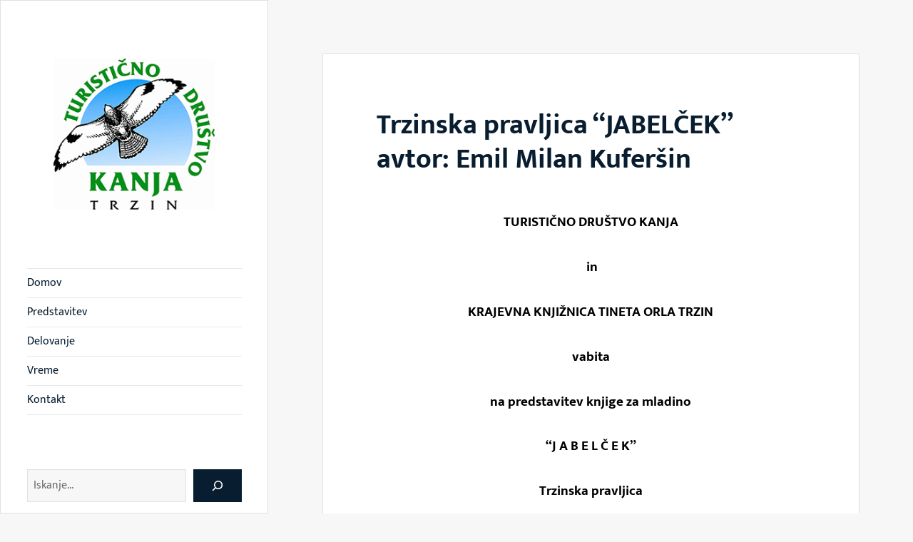

--- FILE ---
content_type: text/html; charset=UTF-8
request_url: https://www.td-trzin.si/2010/12/trzinska-pravljica-jabelcek-avtor-emil-milan-kufersin/
body_size: 41824
content:
<!DOCTYPE html>
<html lang="sl-SI" class="no-js">
<head>
	<meta charset="UTF-8">
	<meta name="viewport" content="width=device-width">
	<meta name="theme-color" content="#FFFFFF">
    <meta name="apple-mobile-web-app-title" content="Kanja Trzin">
	<meta itemprop="image" content="/wp-content/themes/kanja/share.jpg">
    <link rel="icon" type="image/png" href="/wp-content/themes/kanja/favicon.png">
	<link rel="profile" href="https://gmpg.org/xfn/11">
	<link rel="pingback" href="https://www.td-trzin.si/xmlrpc.php">
	<script>(function(html){html.className = html.className.replace(/\bno-js\b/,'js')})(document.documentElement);</script>
<title>Trzinska pravljica &#8220;JABELČEK&#8221; avtor: Emil Milan Kuferšin &#8211; Turistično društvo Kanja Trzin</title>
<meta name='robots' content='max-image-preview:large' />
<link rel="alternate" type="application/rss+xml" title="Turistično društvo Kanja Trzin &raquo; Vir" href="https://www.td-trzin.si/feed/" />
<link rel="alternate" type="application/rss+xml" title="Turistično društvo Kanja Trzin &raquo; Vir komentarjev" href="https://www.td-trzin.si/comments/feed/" />
<script>
window._wpemojiSettings = {"baseUrl":"https:\/\/s.w.org\/images\/core\/emoji\/14.0.0\/72x72\/","ext":".png","svgUrl":"https:\/\/s.w.org\/images\/core\/emoji\/14.0.0\/svg\/","svgExt":".svg","source":{"concatemoji":"https:\/\/www.td-trzin.si\/wp-includes\/js\/wp-emoji-release.min.js?ver=6.3.7"}};
/*! This file is auto-generated */
!function(i,n){var o,s,e;function c(e){try{var t={supportTests:e,timestamp:(new Date).valueOf()};sessionStorage.setItem(o,JSON.stringify(t))}catch(e){}}function p(e,t,n){e.clearRect(0,0,e.canvas.width,e.canvas.height),e.fillText(t,0,0);var t=new Uint32Array(e.getImageData(0,0,e.canvas.width,e.canvas.height).data),r=(e.clearRect(0,0,e.canvas.width,e.canvas.height),e.fillText(n,0,0),new Uint32Array(e.getImageData(0,0,e.canvas.width,e.canvas.height).data));return t.every(function(e,t){return e===r[t]})}function u(e,t,n){switch(t){case"flag":return n(e,"\ud83c\udff3\ufe0f\u200d\u26a7\ufe0f","\ud83c\udff3\ufe0f\u200b\u26a7\ufe0f")?!1:!n(e,"\ud83c\uddfa\ud83c\uddf3","\ud83c\uddfa\u200b\ud83c\uddf3")&&!n(e,"\ud83c\udff4\udb40\udc67\udb40\udc62\udb40\udc65\udb40\udc6e\udb40\udc67\udb40\udc7f","\ud83c\udff4\u200b\udb40\udc67\u200b\udb40\udc62\u200b\udb40\udc65\u200b\udb40\udc6e\u200b\udb40\udc67\u200b\udb40\udc7f");case"emoji":return!n(e,"\ud83e\udef1\ud83c\udffb\u200d\ud83e\udef2\ud83c\udfff","\ud83e\udef1\ud83c\udffb\u200b\ud83e\udef2\ud83c\udfff")}return!1}function f(e,t,n){var r="undefined"!=typeof WorkerGlobalScope&&self instanceof WorkerGlobalScope?new OffscreenCanvas(300,150):i.createElement("canvas"),a=r.getContext("2d",{willReadFrequently:!0}),o=(a.textBaseline="top",a.font="600 32px Arial",{});return e.forEach(function(e){o[e]=t(a,e,n)}),o}function t(e){var t=i.createElement("script");t.src=e,t.defer=!0,i.head.appendChild(t)}"undefined"!=typeof Promise&&(o="wpEmojiSettingsSupports",s=["flag","emoji"],n.supports={everything:!0,everythingExceptFlag:!0},e=new Promise(function(e){i.addEventListener("DOMContentLoaded",e,{once:!0})}),new Promise(function(t){var n=function(){try{var e=JSON.parse(sessionStorage.getItem(o));if("object"==typeof e&&"number"==typeof e.timestamp&&(new Date).valueOf()<e.timestamp+604800&&"object"==typeof e.supportTests)return e.supportTests}catch(e){}return null}();if(!n){if("undefined"!=typeof Worker&&"undefined"!=typeof OffscreenCanvas&&"undefined"!=typeof URL&&URL.createObjectURL&&"undefined"!=typeof Blob)try{var e="postMessage("+f.toString()+"("+[JSON.stringify(s),u.toString(),p.toString()].join(",")+"));",r=new Blob([e],{type:"text/javascript"}),a=new Worker(URL.createObjectURL(r),{name:"wpTestEmojiSupports"});return void(a.onmessage=function(e){c(n=e.data),a.terminate(),t(n)})}catch(e){}c(n=f(s,u,p))}t(n)}).then(function(e){for(var t in e)n.supports[t]=e[t],n.supports.everything=n.supports.everything&&n.supports[t],"flag"!==t&&(n.supports.everythingExceptFlag=n.supports.everythingExceptFlag&&n.supports[t]);n.supports.everythingExceptFlag=n.supports.everythingExceptFlag&&!n.supports.flag,n.DOMReady=!1,n.readyCallback=function(){n.DOMReady=!0}}).then(function(){return e}).then(function(){var e;n.supports.everything||(n.readyCallback(),(e=n.source||{}).concatemoji?t(e.concatemoji):e.wpemoji&&e.twemoji&&(t(e.twemoji),t(e.wpemoji)))}))}((window,document),window._wpemojiSettings);
</script>
<style>
img.wp-smiley,
img.emoji {
	display: inline !important;
	border: none !important;
	box-shadow: none !important;
	height: 1em !important;
	width: 1em !important;
	margin: 0 0.07em !important;
	vertical-align: -0.1em !important;
	background: none !important;
	padding: 0 !important;
}
</style>
	<link rel='stylesheet' id='wp-block-library-css' href='https://www.td-trzin.si/wp-includes/css/dist/block-library/style.min.css?ver=6.3.7' media='all' />
<style id='wp-block-library-theme-inline-css'>
.wp-block-audio figcaption{color:#555;font-size:13px;text-align:center}.is-dark-theme .wp-block-audio figcaption{color:hsla(0,0%,100%,.65)}.wp-block-audio{margin:0 0 1em}.wp-block-code{border:1px solid #ccc;border-radius:4px;font-family:Menlo,Consolas,monaco,monospace;padding:.8em 1em}.wp-block-embed figcaption{color:#555;font-size:13px;text-align:center}.is-dark-theme .wp-block-embed figcaption{color:hsla(0,0%,100%,.65)}.wp-block-embed{margin:0 0 1em}.blocks-gallery-caption{color:#555;font-size:13px;text-align:center}.is-dark-theme .blocks-gallery-caption{color:hsla(0,0%,100%,.65)}.wp-block-image figcaption{color:#555;font-size:13px;text-align:center}.is-dark-theme .wp-block-image figcaption{color:hsla(0,0%,100%,.65)}.wp-block-image{margin:0 0 1em}.wp-block-pullquote{border-bottom:4px solid;border-top:4px solid;color:currentColor;margin-bottom:1.75em}.wp-block-pullquote cite,.wp-block-pullquote footer,.wp-block-pullquote__citation{color:currentColor;font-size:.8125em;font-style:normal;text-transform:uppercase}.wp-block-quote{border-left:.25em solid;margin:0 0 1.75em;padding-left:1em}.wp-block-quote cite,.wp-block-quote footer{color:currentColor;font-size:.8125em;font-style:normal;position:relative}.wp-block-quote.has-text-align-right{border-left:none;border-right:.25em solid;padding-left:0;padding-right:1em}.wp-block-quote.has-text-align-center{border:none;padding-left:0}.wp-block-quote.is-large,.wp-block-quote.is-style-large,.wp-block-quote.is-style-plain{border:none}.wp-block-search .wp-block-search__label{font-weight:700}.wp-block-search__button{border:1px solid #ccc;padding:.375em .625em}:where(.wp-block-group.has-background){padding:1.25em 2.375em}.wp-block-separator.has-css-opacity{opacity:.4}.wp-block-separator{border:none;border-bottom:2px solid;margin-left:auto;margin-right:auto}.wp-block-separator.has-alpha-channel-opacity{opacity:1}.wp-block-separator:not(.is-style-wide):not(.is-style-dots){width:100px}.wp-block-separator.has-background:not(.is-style-dots){border-bottom:none;height:1px}.wp-block-separator.has-background:not(.is-style-wide):not(.is-style-dots){height:2px}.wp-block-table{margin:0 0 1em}.wp-block-table td,.wp-block-table th{word-break:normal}.wp-block-table figcaption{color:#555;font-size:13px;text-align:center}.is-dark-theme .wp-block-table figcaption{color:hsla(0,0%,100%,.65)}.wp-block-video figcaption{color:#555;font-size:13px;text-align:center}.is-dark-theme .wp-block-video figcaption{color:hsla(0,0%,100%,.65)}.wp-block-video{margin:0 0 1em}.wp-block-template-part.has-background{margin-bottom:0;margin-top:0;padding:1.25em 2.375em}
</style>
<style id='classic-theme-styles-inline-css'>
/*! This file is auto-generated */
.wp-block-button__link{color:#fff;background-color:#32373c;border-radius:9999px;box-shadow:none;text-decoration:none;padding:calc(.667em + 2px) calc(1.333em + 2px);font-size:1.125em}.wp-block-file__button{background:#32373c;color:#fff;text-decoration:none}
</style>
<style id='global-styles-inline-css'>
body{--wp--preset--color--black: #000000;--wp--preset--color--cyan-bluish-gray: #abb8c3;--wp--preset--color--white: #fff;--wp--preset--color--pale-pink: #f78da7;--wp--preset--color--vivid-red: #cf2e2e;--wp--preset--color--luminous-vivid-orange: #ff6900;--wp--preset--color--luminous-vivid-amber: #fcb900;--wp--preset--color--light-green-cyan: #7bdcb5;--wp--preset--color--vivid-green-cyan: #00d084;--wp--preset--color--pale-cyan-blue: #8ed1fc;--wp--preset--color--vivid-cyan-blue: #0693e3;--wp--preset--color--vivid-purple: #9b51e0;--wp--preset--color--dark-gray: #111;--wp--preset--color--light-gray: #f1f1f1;--wp--preset--color--yellow: #f4ca16;--wp--preset--color--dark-brown: #352712;--wp--preset--color--medium-pink: #e53b51;--wp--preset--color--light-pink: #ffe5d1;--wp--preset--color--dark-purple: #2e2256;--wp--preset--color--purple: #674970;--wp--preset--color--blue-gray: #22313f;--wp--preset--color--bright-blue: #55c3dc;--wp--preset--color--light-blue: #e9f2f9;--wp--preset--gradient--vivid-cyan-blue-to-vivid-purple: linear-gradient(135deg,rgba(6,147,227,1) 0%,rgb(155,81,224) 100%);--wp--preset--gradient--light-green-cyan-to-vivid-green-cyan: linear-gradient(135deg,rgb(122,220,180) 0%,rgb(0,208,130) 100%);--wp--preset--gradient--luminous-vivid-amber-to-luminous-vivid-orange: linear-gradient(135deg,rgba(252,185,0,1) 0%,rgba(255,105,0,1) 100%);--wp--preset--gradient--luminous-vivid-orange-to-vivid-red: linear-gradient(135deg,rgba(255,105,0,1) 0%,rgb(207,46,46) 100%);--wp--preset--gradient--very-light-gray-to-cyan-bluish-gray: linear-gradient(135deg,rgb(238,238,238) 0%,rgb(169,184,195) 100%);--wp--preset--gradient--cool-to-warm-spectrum: linear-gradient(135deg,rgb(74,234,220) 0%,rgb(151,120,209) 20%,rgb(207,42,186) 40%,rgb(238,44,130) 60%,rgb(251,105,98) 80%,rgb(254,248,76) 100%);--wp--preset--gradient--blush-light-purple: linear-gradient(135deg,rgb(255,206,236) 0%,rgb(152,150,240) 100%);--wp--preset--gradient--blush-bordeaux: linear-gradient(135deg,rgb(254,205,165) 0%,rgb(254,45,45) 50%,rgb(107,0,62) 100%);--wp--preset--gradient--luminous-dusk: linear-gradient(135deg,rgb(255,203,112) 0%,rgb(199,81,192) 50%,rgb(65,88,208) 100%);--wp--preset--gradient--pale-ocean: linear-gradient(135deg,rgb(255,245,203) 0%,rgb(182,227,212) 50%,rgb(51,167,181) 100%);--wp--preset--gradient--electric-grass: linear-gradient(135deg,rgb(202,248,128) 0%,rgb(113,206,126) 100%);--wp--preset--gradient--midnight: linear-gradient(135deg,rgb(2,3,129) 0%,rgb(40,116,252) 100%);--wp--preset--gradient--dark-gray-gradient-gradient: linear-gradient(90deg, rgba(17,17,17,1) 0%, rgba(42,42,42,1) 100%);--wp--preset--gradient--light-gray-gradient: linear-gradient(90deg, rgba(241,241,241,1) 0%, rgba(215,215,215,1) 100%);--wp--preset--gradient--white-gradient: linear-gradient(90deg, rgba(255,255,255,1) 0%, rgba(230,230,230,1) 100%);--wp--preset--gradient--yellow-gradient: linear-gradient(90deg, rgba(244,202,22,1) 0%, rgba(205,168,10,1) 100%);--wp--preset--gradient--dark-brown-gradient: linear-gradient(90deg, rgba(53,39,18,1) 0%, rgba(91,67,31,1) 100%);--wp--preset--gradient--medium-pink-gradient: linear-gradient(90deg, rgba(229,59,81,1) 0%, rgba(209,28,51,1) 100%);--wp--preset--gradient--light-pink-gradient: linear-gradient(90deg, rgba(255,229,209,1) 0%, rgba(255,200,158,1) 100%);--wp--preset--gradient--dark-purple-gradient: linear-gradient(90deg, rgba(46,34,86,1) 0%, rgba(66,48,123,1) 100%);--wp--preset--gradient--purple-gradient: linear-gradient(90deg, rgba(103,73,112,1) 0%, rgba(131,93,143,1) 100%);--wp--preset--gradient--blue-gray-gradient: linear-gradient(90deg, rgba(34,49,63,1) 0%, rgba(52,75,96,1) 100%);--wp--preset--gradient--bright-blue-gradient: linear-gradient(90deg, rgba(85,195,220,1) 0%, rgba(43,180,211,1) 100%);--wp--preset--gradient--light-blue-gradient: linear-gradient(90deg, rgba(233,242,249,1) 0%, rgba(193,218,238,1) 100%);--wp--preset--font-size--small: 13px;--wp--preset--font-size--medium: 20px;--wp--preset--font-size--large: 36px;--wp--preset--font-size--x-large: 42px;--wp--preset--spacing--20: 0.44rem;--wp--preset--spacing--30: 0.67rem;--wp--preset--spacing--40: 1rem;--wp--preset--spacing--50: 1.5rem;--wp--preset--spacing--60: 2.25rem;--wp--preset--spacing--70: 3.38rem;--wp--preset--spacing--80: 5.06rem;--wp--preset--shadow--natural: 6px 6px 9px rgba(0, 0, 0, 0.2);--wp--preset--shadow--deep: 12px 12px 50px rgba(0, 0, 0, 0.4);--wp--preset--shadow--sharp: 6px 6px 0px rgba(0, 0, 0, 0.2);--wp--preset--shadow--outlined: 6px 6px 0px -3px rgba(255, 255, 255, 1), 6px 6px rgba(0, 0, 0, 1);--wp--preset--shadow--crisp: 6px 6px 0px rgba(0, 0, 0, 1);}:where(.is-layout-flex){gap: 0.5em;}:where(.is-layout-grid){gap: 0.5em;}body .is-layout-flow > .alignleft{float: left;margin-inline-start: 0;margin-inline-end: 2em;}body .is-layout-flow > .alignright{float: right;margin-inline-start: 2em;margin-inline-end: 0;}body .is-layout-flow > .aligncenter{margin-left: auto !important;margin-right: auto !important;}body .is-layout-constrained > .alignleft{float: left;margin-inline-start: 0;margin-inline-end: 2em;}body .is-layout-constrained > .alignright{float: right;margin-inline-start: 2em;margin-inline-end: 0;}body .is-layout-constrained > .aligncenter{margin-left: auto !important;margin-right: auto !important;}body .is-layout-constrained > :where(:not(.alignleft):not(.alignright):not(.alignfull)){max-width: var(--wp--style--global--content-size);margin-left: auto !important;margin-right: auto !important;}body .is-layout-constrained > .alignwide{max-width: var(--wp--style--global--wide-size);}body .is-layout-flex{display: flex;}body .is-layout-flex{flex-wrap: wrap;align-items: center;}body .is-layout-flex > *{margin: 0;}body .is-layout-grid{display: grid;}body .is-layout-grid > *{margin: 0;}:where(.wp-block-columns.is-layout-flex){gap: 2em;}:where(.wp-block-columns.is-layout-grid){gap: 2em;}:where(.wp-block-post-template.is-layout-flex){gap: 1.25em;}:where(.wp-block-post-template.is-layout-grid){gap: 1.25em;}.has-black-color{color: var(--wp--preset--color--black) !important;}.has-cyan-bluish-gray-color{color: var(--wp--preset--color--cyan-bluish-gray) !important;}.has-white-color{color: var(--wp--preset--color--white) !important;}.has-pale-pink-color{color: var(--wp--preset--color--pale-pink) !important;}.has-vivid-red-color{color: var(--wp--preset--color--vivid-red) !important;}.has-luminous-vivid-orange-color{color: var(--wp--preset--color--luminous-vivid-orange) !important;}.has-luminous-vivid-amber-color{color: var(--wp--preset--color--luminous-vivid-amber) !important;}.has-light-green-cyan-color{color: var(--wp--preset--color--light-green-cyan) !important;}.has-vivid-green-cyan-color{color: var(--wp--preset--color--vivid-green-cyan) !important;}.has-pale-cyan-blue-color{color: var(--wp--preset--color--pale-cyan-blue) !important;}.has-vivid-cyan-blue-color{color: var(--wp--preset--color--vivid-cyan-blue) !important;}.has-vivid-purple-color{color: var(--wp--preset--color--vivid-purple) !important;}.has-black-background-color{background-color: var(--wp--preset--color--black) !important;}.has-cyan-bluish-gray-background-color{background-color: var(--wp--preset--color--cyan-bluish-gray) !important;}.has-white-background-color{background-color: var(--wp--preset--color--white) !important;}.has-pale-pink-background-color{background-color: var(--wp--preset--color--pale-pink) !important;}.has-vivid-red-background-color{background-color: var(--wp--preset--color--vivid-red) !important;}.has-luminous-vivid-orange-background-color{background-color: var(--wp--preset--color--luminous-vivid-orange) !important;}.has-luminous-vivid-amber-background-color{background-color: var(--wp--preset--color--luminous-vivid-amber) !important;}.has-light-green-cyan-background-color{background-color: var(--wp--preset--color--light-green-cyan) !important;}.has-vivid-green-cyan-background-color{background-color: var(--wp--preset--color--vivid-green-cyan) !important;}.has-pale-cyan-blue-background-color{background-color: var(--wp--preset--color--pale-cyan-blue) !important;}.has-vivid-cyan-blue-background-color{background-color: var(--wp--preset--color--vivid-cyan-blue) !important;}.has-vivid-purple-background-color{background-color: var(--wp--preset--color--vivid-purple) !important;}.has-black-border-color{border-color: var(--wp--preset--color--black) !important;}.has-cyan-bluish-gray-border-color{border-color: var(--wp--preset--color--cyan-bluish-gray) !important;}.has-white-border-color{border-color: var(--wp--preset--color--white) !important;}.has-pale-pink-border-color{border-color: var(--wp--preset--color--pale-pink) !important;}.has-vivid-red-border-color{border-color: var(--wp--preset--color--vivid-red) !important;}.has-luminous-vivid-orange-border-color{border-color: var(--wp--preset--color--luminous-vivid-orange) !important;}.has-luminous-vivid-amber-border-color{border-color: var(--wp--preset--color--luminous-vivid-amber) !important;}.has-light-green-cyan-border-color{border-color: var(--wp--preset--color--light-green-cyan) !important;}.has-vivid-green-cyan-border-color{border-color: var(--wp--preset--color--vivid-green-cyan) !important;}.has-pale-cyan-blue-border-color{border-color: var(--wp--preset--color--pale-cyan-blue) !important;}.has-vivid-cyan-blue-border-color{border-color: var(--wp--preset--color--vivid-cyan-blue) !important;}.has-vivid-purple-border-color{border-color: var(--wp--preset--color--vivid-purple) !important;}.has-vivid-cyan-blue-to-vivid-purple-gradient-background{background: var(--wp--preset--gradient--vivid-cyan-blue-to-vivid-purple) !important;}.has-light-green-cyan-to-vivid-green-cyan-gradient-background{background: var(--wp--preset--gradient--light-green-cyan-to-vivid-green-cyan) !important;}.has-luminous-vivid-amber-to-luminous-vivid-orange-gradient-background{background: var(--wp--preset--gradient--luminous-vivid-amber-to-luminous-vivid-orange) !important;}.has-luminous-vivid-orange-to-vivid-red-gradient-background{background: var(--wp--preset--gradient--luminous-vivid-orange-to-vivid-red) !important;}.has-very-light-gray-to-cyan-bluish-gray-gradient-background{background: var(--wp--preset--gradient--very-light-gray-to-cyan-bluish-gray) !important;}.has-cool-to-warm-spectrum-gradient-background{background: var(--wp--preset--gradient--cool-to-warm-spectrum) !important;}.has-blush-light-purple-gradient-background{background: var(--wp--preset--gradient--blush-light-purple) !important;}.has-blush-bordeaux-gradient-background{background: var(--wp--preset--gradient--blush-bordeaux) !important;}.has-luminous-dusk-gradient-background{background: var(--wp--preset--gradient--luminous-dusk) !important;}.has-pale-ocean-gradient-background{background: var(--wp--preset--gradient--pale-ocean) !important;}.has-electric-grass-gradient-background{background: var(--wp--preset--gradient--electric-grass) !important;}.has-midnight-gradient-background{background: var(--wp--preset--gradient--midnight) !important;}.has-small-font-size{font-size: var(--wp--preset--font-size--small) !important;}.has-medium-font-size{font-size: var(--wp--preset--font-size--medium) !important;}.has-large-font-size{font-size: var(--wp--preset--font-size--large) !important;}.has-x-large-font-size{font-size: var(--wp--preset--font-size--x-large) !important;}
.wp-block-navigation a:where(:not(.wp-element-button)){color: inherit;}
:where(.wp-block-post-template.is-layout-flex){gap: 1.25em;}:where(.wp-block-post-template.is-layout-grid){gap: 1.25em;}
:where(.wp-block-columns.is-layout-flex){gap: 2em;}:where(.wp-block-columns.is-layout-grid){gap: 2em;}
.wp-block-pullquote{font-size: 1.5em;line-height: 1.6;}
</style>
<link rel='stylesheet' id='leaflet-css-css' href='https://www.td-trzin.si/wp-content/plugins/meow-lightbox/app/style.min.css?ver=1698314660' media='all' />
<link rel='stylesheet' id='twentyfifteen-fonts-css' href='https://www.td-trzin.si/wp-content/themes/kanja/assets/fonts/mukta.css?ver=20230328' media='all' />
<link rel='stylesheet' id='genericons-css' href='https://www.td-trzin.si/wp-content/themes/kanja/genericons/genericons.css?ver=20201026' media='all' />
<link rel='stylesheet' id='twentyfifteen-style-css' href='https://www.td-trzin.si/wp-content/themes/kanja/style.css?ver=20230808' media='all' />
<style id='twentyfifteen-style-inline-css'>

		/* Custom Sidebar Text Color */
		.site-title a,
		.site-description,
		.secondary-toggle:before {
			color: #081e30;
		}

		.site-title a:hover,
		.site-title a:focus {
			color: rgba( 8, 30, 48, 0.7);
		}

		.secondary-toggle {
			border-color: rgba( 8, 30, 48, 0.1);
		}

		.secondary-toggle:hover,
		.secondary-toggle:focus {
			border-color: rgba( 8, 30, 48, 0.3);
		}

		.site-title a {
			outline-color: rgba( 8, 30, 48, 0.3);
		}

		@media screen and (min-width: 59.6875em) {
			.secondary a,
			.dropdown-toggle:after,
			.widget-title,
			.widget blockquote cite,
			.widget blockquote small {
				color: #081e30;
			}

			.widget button,
			.widget input[type="button"],
			.widget input[type="reset"],
			.widget input[type="submit"],
			.widget_calendar tbody a {
				background-color: #081e30;
			}

			.textwidget a {
				border-color: #081e30;
			}

			.secondary a:hover,
			.secondary a:focus,
			.main-navigation .menu-item-description,
			.widget,
			.widget blockquote,
			.widget .wp-caption-text,
			.widget .gallery-caption {
				color: rgba( 8, 30, 48, 0.7);
			}

			.widget button:hover,
			.widget button:focus,
			.widget input[type="button"]:hover,
			.widget input[type="button"]:focus,
			.widget input[type="reset"]:hover,
			.widget input[type="reset"]:focus,
			.widget input[type="submit"]:hover,
			.widget input[type="submit"]:focus,
			.widget_calendar tbody a:hover,
			.widget_calendar tbody a:focus {
				background-color: rgba( 8, 30, 48, 0.7);
			}

			.widget blockquote {
				border-color: rgba( 8, 30, 48, 0.7);
			}

			.main-navigation ul,
			.main-navigation li,
			.secondary-toggle,
			.widget input,
			.widget textarea,
			.widget table,
			.widget th,
			.widget td,
			.widget pre,
			.widget li,
			.widget_categories .children,
			.widget_nav_menu .sub-menu,
			.widget_pages .children,
			.widget abbr[title] {
				border-color: rgba( 8, 30, 48, 0.1);
			}

			.dropdown-toggle:hover,
			.dropdown-toggle:focus,
			.widget hr {
				background-color: rgba( 8, 30, 48, 0.1);
			}

			.widget input:focus,
			.widget textarea:focus {
				border-color: rgba( 8, 30, 48, 0.3);
			}

			.sidebar a:focus,
			.dropdown-toggle:focus {
				outline-color: rgba( 8, 30, 48, 0.3);
			}
		}
	
</style>
<link rel='stylesheet' id='twentyfifteen-block-style-css' href='https://www.td-trzin.si/wp-content/themes/kanja/css/blocks.css?ver=20230623' media='all' />
<script id='mwl-build-js-js-extra'>
var mwl = {"plugin_url":"https:\/\/www.td-trzin.si\/wp-content\/plugins\/meow-lightbox\/classes\/","settings":{"theme":"dark","orientation":"auto","selector":".entry-content, .gallery, .mgl-gallery, .wp-block-gallery,  .wp-block-image","deep_linking":false,"social_sharing":false,"separate_galleries":false,"low_res_placeholder":false,"right_click_protection":true,"magnification":true,"anti_selector":".emoji, .attachment-post-image, .no-lightbox","preloading":false,"download_link":false,"caption_source":"caption","caption_ellipsis":true,"animation":"zoomIn","exif":{"title":false,"caption":false,"camera":false,"date":false,"date_timezone":false,"lens":false,"shutter_speed":false,"aperture":false,"focal_length":false,"iso":false,"keywords":false},"slideshow":{"enabled":false,"timer":3000},"map":{"enabled":false}}};
</script>
<script src='https://www.td-trzin.si/wp-content/plugins/meow-lightbox/app/lightbox.js?ver=1698314660' id='mwl-build-js-js'></script>
<script src='https://www.td-trzin.si/wp-includes/js/jquery/jquery.min.js?ver=3.7.0' id='jquery-core-js'></script>
<script src='https://www.td-trzin.si/wp-includes/js/jquery/jquery-migrate.min.js?ver=3.4.1' id='jquery-migrate-js'></script>
<link rel="https://api.w.org/" href="https://www.td-trzin.si/wp-json/" /><link rel="alternate" type="application/json" href="https://www.td-trzin.si/wp-json/wp/v2/posts/1100" /><link rel="EditURI" type="application/rsd+xml" title="RSD" href="https://www.td-trzin.si/xmlrpc.php?rsd" />
<meta name="generator" content="WordPress 6.3.7" />
<link rel="canonical" href="https://www.td-trzin.si/2010/12/trzinska-pravljica-jabelcek-avtor-emil-milan-kufersin/" />
<link rel='shortlink' href='https://www.td-trzin.si/?p=1100' />
<link rel="alternate" type="application/json+oembed" href="https://www.td-trzin.si/wp-json/oembed/1.0/embed?url=https%3A%2F%2Fwww.td-trzin.si%2F2010%2F12%2Ftrzinska-pravljica-jabelcek-avtor-emil-milan-kufersin%2F" />
<link rel="alternate" type="text/xml+oembed" href="https://www.td-trzin.si/wp-json/oembed/1.0/embed?url=https%3A%2F%2Fwww.td-trzin.si%2F2010%2F12%2Ftrzinska-pravljica-jabelcek-avtor-emil-milan-kufersin%2F&#038;format=xml" />
		<style type="text/css" id="twentyfifteen-header-css">
				.site-header {
			padding-top: 10px;
			padding-bottom: 10px;
		}

		.site-branding {
			min-height: 42px;
		}

		@media screen and (min-width: 46.25em) {
			.site-header {
				padding-top: 10px;
				padding-bottom: 10px;
			}
			.site-branding {
				min-height: 56px;
			}
		}
		@media screen and (min-width: 55em) {
			.site-header {
				padding-top: 25px;
				padding-bottom: 25px;
			}
			.site-branding {
				min-height: 62px;
			}
		}
		@media screen and (min-width: 59.6875em) {
			.site-header {
				padding-top: 0;
				padding-bottom: 0;
			}
			.site-branding {
				min-height: 0;
			}
		}
					.site-title,
		.site-description {
			clip: rect(1px, 1px, 1px, 1px);
			position: absolute;
		}
		</style>
		<style id="custom-background-css">
body.custom-background { background-color: #f7f7f7; }
</style>
	</head>

<body class="post-template-default single single-post postid-1100 single-format-standard custom-background wp-custom-logo wp-embed-responsive"><script type="application/javascript">
var mwl_data = {"11625":{"success":true,"file":"https:\/\/www.td-trzin.si\/wp-content\/uploads\/2023\/09\/turisticno-drustvo-kanja-trzin-logo-square.png","file_srcset":"https:\/\/www.td-trzin.si\/wp-content\/uploads\/2023\/09\/turisticno-drustvo-kanja-trzin-logo-square.png 248w, https:\/\/www.td-trzin.si\/wp-content\/uploads\/2023\/09\/turisticno-drustvo-kanja-trzin-logo-square-150x150.png 150w","file_sizes":"(max-width: 248px) 100vw, 248px","dimension":{"width":248,"height":248},"download_link":"https:\/\/www.td-trzin.si\/wp-content\/uploads\/2023\/09\/turisticno-drustvo-kanja-trzin-logo-square.png","data":{"id":11625,"title":"Turisti\u010dno dru\u0161tvo Kanja Trzin","caption":"Turisti\u010dno dru\u0161tvo Kanja Trzin","description":"Turisti\u010dno dru\u0161tvo Kanja Trzin","gps":"N\/A","copyright":"N\/A","camera":"N\/A","date":"","lens":"N\/A","aperture":"N\/A","focal_length":"N\/A","iso":"N\/A","shutter_speed":"N\/A","keywords":"N\/A"}},"10891":{"success":true,"file":"https:\/\/www.td-trzin.si\/wp-content\/uploads\/2020\/09\/PRP-LEADER-EU-SLO-barvni.jpg","file_srcset":"https:\/\/www.td-trzin.si\/wp-content\/uploads\/2020\/09\/PRP-LEADER-EU-SLO-barvni.jpg 1200w, https:\/\/www.td-trzin.si\/wp-content\/uploads\/2020\/09\/PRP-LEADER-EU-SLO-barvni-550x135.jpg 550w, https:\/\/www.td-trzin.si\/wp-content\/uploads\/2020\/09\/PRP-LEADER-EU-SLO-barvni-1024x252.jpg 1024w","file_sizes":"(max-width: 1200px) 100vw, 1200px","dimension":{"width":"1200","height":"296"},"download_link":"https:\/\/www.td-trzin.si\/wp-content\/uploads\/2020\/09\/PRP-LEADER-EU-SLO-barvni.jpg","data":{"id":10891,"title":"PRP-LEADER-EU-SLO-barvni","caption":"","description":"","gps":"N\/A","copyright":"N\/A","camera":"N\/A","date":"","lens":"N\/A","aperture":"N\/A","focal_length":"N\/A","iso":"N\/A","shutter_speed":"N\/A","keywords":"N\/A"}}};
</script>

<div id="page" class="hfeed site">
	<a class="skip-link screen-reader-text" href="#content">
		Preskoči na vsebino	</a>

	<div id="sidebar" class="sidebar">
		<header id="masthead" class="site-header">
			<div class="site-branding">
				<a href="https://www.td-trzin.si/" class="custom-logo-link" rel="home"><img width="248" height="248" src="https://www.td-trzin.si/wp-content/uploads/2023/09/turisticno-drustvo-kanja-trzin-logo-square.png" class="custom-logo" alt="Turistično društvo Kanja Trzin" decoding="async" fetchpriority="high" srcset="https://www.td-trzin.si/wp-content/uploads/2023/09/turisticno-drustvo-kanja-trzin-logo-square.png 248w, https://www.td-trzin.si/wp-content/uploads/2023/09/turisticno-drustvo-kanja-trzin-logo-square-150x150.png 150w" sizes="(max-width: 248px) 100vw, 248px" data-mwl-img-id="11625" /></a>						<p class="site-title"><a href="https://www.td-trzin.si/" rel="home">Turistično društvo Kanja Trzin</a></p>
										<button class="secondary-toggle">Meni in gradniki</button>
			</div><!-- .site-branding -->
		</header><!-- .site-header -->

			<div id="secondary" class="secondary">

					<nav id="site-navigation" class="main-navigation">
				<div class="menu-main-menu-container"><ul id="menu-main-menu" class="nav-menu"><li id="menu-item-11635" class="menu-item menu-item-type-custom menu-item-object-custom menu-item-11635"><a href="/">Domov</a></li>
<li id="menu-item-11630" class="menu-item menu-item-type-post_type menu-item-object-page menu-item-11630"><a href="https://www.td-trzin.si/predstavitev/">Predstavitev</a></li>
<li id="menu-item-11631" class="menu-item menu-item-type-post_type menu-item-object-page menu-item-11631"><a href="https://www.td-trzin.si/cilji-in-dejavnosti/">Delovanje</a></li>
<li id="menu-item-11629" class="menu-item menu-item-type-post_type menu-item-object-page menu-item-11629"><a href="https://www.td-trzin.si/vreme/">Vreme</a></li>
<li id="menu-item-11628" class="menu-item menu-item-type-post_type menu-item-object-page menu-item-11628"><a href="https://www.td-trzin.si/kontakt/">Kontakt</a></li>
</ul></div>			</nav><!-- .main-navigation -->
		
		
					<div id="widget-area" class="widget-area" role="complementary">
				<aside id="block-3" class="widget widget_block widget_search"><form role="search" method="get" action="https://www.td-trzin.si/" class="wp-block-search__button-outside wp-block-search__icon-button wp-block-search"><label class="wp-block-search__label screen-reader-text" for="wp-block-search__input-1" >Išči</label><div class="wp-block-search__inside-wrapper" ><input class="wp-block-search__input" id="wp-block-search__input-1" placeholder="Iskanje..." value="" type="search" name="s" required /><button aria-label="Išči" class="wp-block-search__button has-icon wp-element-button" type="submit" ><svg class="search-icon" viewbox="0 0 24 24" width="24" height="24">
					<path d="M13 5c-3.3 0-6 2.7-6 6 0 1.4.5 2.7 1.3 3.7l-3.8 3.8 1.1 1.1 3.8-3.8c1 .8 2.3 1.3 3.7 1.3 3.3 0 6-2.7 6-6S16.3 5 13 5zm0 10.5c-2.5 0-4.5-2-4.5-4.5s2-4.5 4.5-4.5 4.5 2 4.5 4.5-2 4.5-4.5 4.5z"></path>
				</svg></button></div></form></aside><aside id="block-10" class="widget widget_block"><h2 class="widget-title">Kategorije</h2><div class="wp-widget-group__inner-blocks"><ul class="wp-block-categories-list wp-block-categories">	<li class="cat-item cat-item-38"><a href="https://www.td-trzin.si/category/carovniski-zur/">Čarovniški žur</a> (12)
</li>
	<li class="cat-item cat-item-21"><a href="https://www.td-trzin.si/category/cistilne-akcije/">Čistilne akcije</a> (20)
</li>
	<li class="cat-item cat-item-35"><a href="https://www.td-trzin.si/category/clanarina/">Članarina</a> (3)
</li>
	<li class="cat-item cat-item-6"><a href="https://www.td-trzin.si/category/dediscina/">Dediščina</a> (67)
</li>
	<li class="cat-item cat-item-24"><a href="https://www.td-trzin.si/category/delavnice/">Delavnice</a> (33)
</li>
	<li class="cat-item cat-item-31"><a href="https://www.td-trzin.si/category/dobrodelne-akcije/">Dobrodelne akcije</a> (2)
</li>
	<li class="cat-item cat-item-43"><a href="https://www.td-trzin.si/category/dopisni-zbor-clanov/">Dopisni zbor članov</a> (4)
</li>
	<li class="cat-item cat-item-7"><a href="https://www.td-trzin.si/category/folklora/">Folklora</a> (57)
</li>
	<li class="cat-item cat-item-8"><a href="https://www.td-trzin.si/category/fotografije/">Fotogalerija</a> (59)
</li>
	<li class="cat-item cat-item-30"><a href="https://www.td-trzin.si/category/gozdna-ucna-pot-onger/">Gozdna učna pot ONGER</a> (3)
</li>
	<li class="cat-item cat-item-9"><a href="https://www.td-trzin.si/category/grad-jable/">Grad Jable</a> (11)
</li>
	<li class="cat-item cat-item-41"><a href="https://www.td-trzin.si/category/gregorjevo-praznik-pomladi/">Gregorjevo &#8211; praznik pomladi</a> (10)
</li>
	<li class="cat-item cat-item-32"><a href="https://www.td-trzin.si/category/jefacnikova-domacija/">Jefačnikova domačija</a> (28)
</li>
	<li class="cat-item cat-item-39"><a href="https://www.td-trzin.si/category/miklavzevanje/">Miklavževanje in miklavžev sejem</a> (14)
</li>
	<li class="cat-item cat-item-12"><a href="https://www.td-trzin.si/category/moja-dezela-lepa-in-gostoljubna/">Moja dežela lepa in gostoljubna</a> (1)
</li>
	<li class="cat-item cat-item-44"><a href="https://www.td-trzin.si/category/muzej-na-prostem/">Muzej na prostem</a> (3)
</li>
	<li class="cat-item cat-item-29"><a href="https://www.td-trzin.si/category/podelitev-priznanj-za-prispevek-k-lepsi-urejeni-podobi-trzina/">Podelitev priznanj</a> (19)
</li>
	<li class="cat-item cat-item-13"><a href="https://www.td-trzin.si/category/pohod/">Pohod</a> (19)
</li>
	<li class="cat-item cat-item-48"><a href="https://www.td-trzin.si/category/poplave/">Poplave</a> (3)
</li>
	<li class="cat-item cat-item-36"><a href="https://www.td-trzin.si/category/predstavitev-trzina/">PREDSTAVITEV TRZINA</a> (2)
</li>
	<li class="cat-item cat-item-5"><a href="https://www.td-trzin.si/category/pustni-karneval/">Pustni karneval</a> (11)
</li>
	<li class="cat-item cat-item-3"><a href="https://www.td-trzin.si/category/razno/">Razno</a> (1)
</li>
	<li class="cat-item cat-item-14"><a href="https://www.td-trzin.si/category/razstave/">Razstave</a> (46)
</li>
	<li class="cat-item cat-item-15"><a href="https://www.td-trzin.si/category/rezbarji/">Rezbarji</a> (37)
</li>
	<li class="cat-item cat-item-25"><a href="https://www.td-trzin.si/category/florijanov-sejem/">SEJEM &#8211; Florijanov sejem in Sejem v Trzinu</a> (38)
</li>
	<li class="cat-item cat-item-42"><a href="https://www.td-trzin.si/category/trzinski-sejem/">Sejem v Trzinu</a> (1)
</li>
	<li class="cat-item cat-item-16"><a href="https://www.td-trzin.si/category/sejmi-in-prireditve/">Sejmi in prireditve</a> (87)
</li>
	<li class="cat-item cat-item-37"><a href="https://www.td-trzin.si/category/slikarji/">Slikarji</a> (18)
</li>
	<li class="cat-item cat-item-18"><a href="https://www.td-trzin.si/category/stoletnice-ljubljane-ivan-hribar/">Stoletnice Ljubljane &#8211; Ivan Hribar</a> (3)
</li>
	<li class="cat-item cat-item-19"><a href="https://www.td-trzin.si/category/trznice/">Tržnice</a> (4)
</li>
	<li class="cat-item cat-item-27"><a href="https://www.td-trzin.si/category/turisticni-podmladek/">Turistični podmladek</a> (8)
</li>
	<li class="cat-item cat-item-20"><a href="https://www.td-trzin.si/category/turizmu-pomaga-lastna-glava/">Turizmu pomaga lastna glava</a> (4)
</li>
	<li class="cat-item cat-item-49"><a href="https://www.td-trzin.si/category/prireditve-1999-do-2016-leta/">UTRINKI PRIREDITEV OD LETA 1999 &#8211; 2016 LETA</a> (1)
</li>
	<li class="cat-item cat-item-23"><a href="https://www.td-trzin.si/category/vabila/">Vabila</a> (338)
</li>
	<li class="cat-item cat-item-28"><a href="https://www.td-trzin.si/category/vezilje/">Vezilje</a> (35)
</li>
	<li class="cat-item cat-item-22"><a href="https://www.td-trzin.si/category/video/">Video</a> (55)
</li>
	<li class="cat-item cat-item-33"><a href="https://www.td-trzin.si/category/voscila/">Voščila</a> (20)
</li>
</ul></div></aside><aside id="linkcat-4" class="widget widget_links"><h2 class="widget-title">Povezave</h2>
	<ul class='xoxo blogroll'>
<li><a href="https://www.glasbenasolalartko.si/" rel="noopener" target="_blank">Glasbena šola Lartko</a></li>
<li><a href="http://www.trzin.info/" rel="noopener" target="_blank">Info Središče Trzin</a></li>
<li><a href="https://www.trzin.si/" rel="noopener" target="_blank">Občina Trzin</a></li>
<li><a href="http://onger.org/" rel="noopener" target="_blank">Planinsko društvo Onger &#8211; Trzin</a></li>
<li><a href="http://www.srce-me-povezuje.si/" rel="noopener" target="_blank">Srce me povezuje</a></li>
<li><a href="http://www.turisticna-zveza.si/" rel="noopener" target="_blank">Turistična zveza Slovenije</a></li>
<li><a href="http://www.visitljubljana.si" rel="noopener" target="_blank">Turizem Ljubljana</a></li>

	</ul>
</aside>
			</div><!-- .widget-area -->
		
	</div><!-- .secondary -->

	</div><!-- .sidebar -->

	<div id="content" class="site-content">

    
	<div id="primary" class="content-area">
		<main id="main" class="site-main">

		
<article id="post-1100" class="post-1100 post type-post status-publish format-standard hentry category-vabila">
	
	<header class="entry-header">
		<h1 class="entry-title">Trzinska pravljica &#8220;JABELČEK&#8221; avtor: Emil Milan Kuferšin</h1>	</header><!-- .entry-header -->

	<div class="entry-content">
		<p style="text-align: center;"><span style="color: #003300;"><strong><span style="color: #000000;">TURISTIČNO DRUŠTVO KANJA</span></strong></span></p>
<p style="text-align: center;"><span style="color: #003300;"><strong><span style="color: #000000;"> in</span></strong></span></p>
<p style="text-align: center;"><span style="color: #003300;"><strong><span style="color: #000000;">KRAJEVNA KNJIŽNICA TINETA ORLA TRZIN</span></strong></span></p>
<p style="text-align: center;"><span style="color: #003300;"><strong><span style="color: #000000;">vabita</span></strong></span></p>
<p style="text-align: center;"><span style="color: #003300;"><strong><span style="color: #000000;">na predstavitev knjige za mladino</span></strong></span></p>
<p style="text-align: center;"><span style="color: #003300;"><strong><span style="color: #000000;">&#8220;J A B E L Č E K&#8221;</span></strong></span></p>
<p style="text-align: center;"><span style="color: #003300;"><strong><span style="color: #000000;">Trzinska pravljica</span></strong></span></p>
<p style="text-align: center;"><span style="color: #003300;"><strong><span style="color: #000000;">Avtor: Emil Milan KUFERŠIN</span></strong></span></p>
<p style="text-align: center;"><span style="color: #003300;"><strong><span style="color: #000000;">prireditev bo v dvorani Marjance  Ručigaj</span></strong></span></p>
<p style="text-align: center;"><span style="color: #003300;"><strong><span style="color: #000000;">v torek, 21. decembra 2010 ob 17. uri.</span></strong></span></p>
<p style="text-align: center;"><span style="color: #003300;"><strong><span style="color: #000000;">V predstavitvi bodo poleg avtorja sodelovali pravljičarka Mili Radmelič, turistični podmladek in učenci Glasbene šole L&#8217; Artko.</span></strong></span></p>
<p style="text-align: center;"><span style="color: #003300;"><strong><span style="color: #000000;"> </span></strong></span></p>
<p style="text-align: center;"><span style="color: #003300;"><strong><span style="color: #000000;"> </span></strong></span></p>
	</div><!-- .entry-content -->

	
	<footer class="entry-footer">
		<span class="posted-on"><span class="screen-reader-text">Objavljeno dne </span><a href="https://www.td-trzin.si/2010/12/trzinska-pravljica-jabelcek-avtor-emil-milan-kufersin/" rel="bookmark"><time class="entry-date published" datetime="2010-12-18T00:05:31+02:00">18.12.2010</time><time class="updated" datetime="2010-12-18T00:11:15+02:00">18.12.2010</time></a></span><span class="cat-links"><span class="screen-reader-text">Kategorije </span><a href="https://www.td-trzin.si/category/vabila/" rel="category tag">Vabila</a></span>			</footer><!-- .entry-footer -->

</article><!-- #post-1100 -->

	<nav class="navigation post-navigation" aria-label="Prispevki">
		<h2 class="screen-reader-text">Navigacija prispevka</h2>
		<div class="nav-links"><div class="nav-previous"><a href="https://www.td-trzin.si/2010/12/marjan-vodnik-razstavlja-v-vili-manin-v-passarianu-italija/" rel="prev"><span class="meta-nav" aria-hidden="true">Nazaj</span> <span class="screen-reader-text">Prejšnji prispevek:</span> <span class="post-title">Marijan Vodnik razstavlja v vili Manin v Passarianu-Italija</span></a></div><div class="nav-next"><a href="https://www.td-trzin.si/2010/12/voscilo/" rel="next"><span class="meta-nav" aria-hidden="true">Naprej</span> <span class="screen-reader-text">Naslednji prispevek:</span> <span class="post-title">VOŠČILO</span></a></div></div>
	</nav>
		</main><!-- .site-main -->
	</div><!-- .content-area -->


	</div><!-- .site-content -->

	<footer id="colophon" class="site-footer">
		<div class="site-info">
									<div class="las-eksrp"><a href="/projekt-las-eksrp/"><img class="aligncenter size-medium wp-image-10891 colorbox-10884" title="PRP-LEADER-EU-SLO-barvni" src="http://www.td-trzin.si/wp-content/uploads/2020/09/PRP-LEADER-EU-SLO-barvni-550x135.jpg" alt="" width="550" height="135" data-mwl-img-id="10891"></a></div>
			<div id="copyright">
			    <a href="/politika-piskotkov/">Politika piškotkov</a><br><br>
			    Vse pravice pridržane © <a href="http://www.td-trzin.si/">Turistično društvo Kanja Trzin</a></div>
			<!--<a href="https://wordpress.org/%20" class="imprint">
							</a>-->
		</div><!-- .site-info -->
	</footer><!-- .site-footer -->

</div><!-- .site -->

<script id='twentyfifteen-script-js-extra'>
var screenReaderText = {"expand":"<span class=\"screen-reader-text\">raz\u0161iri pod-meni<\/span>","collapse":"<span class=\"screen-reader-text\">skr\u010di pod-meni<\/span>"};
</script>
<script src='https://www.td-trzin.si/wp-content/themes/kanja/js/functions.js?ver=20221101' id='twentyfifteen-script-js'></script>

</body>
</html>

--- FILE ---
content_type: text/css
request_url: https://www.td-trzin.si/wp-content/themes/kanja/assets/fonts/mukta.css?ver=20230328
body_size: 389
content:
/* mukta-regular - latin */
@font-face {
  font-display: fallback;
  font-family: 'Mukta';
  font-style: normal;
  font-weight: 400;
  src: url('./mukta/mukta-v14-latin-ext-regular.woff2') format('woff2'); /* Chrome 36+, Opera 23+, Firefox 39+, Safari 12+, iOS 10+ */
}

/* mukta-700 - latin */
@font-face {
  font-display: fallback;
  font-family: 'Mukta';
  font-style: normal;
  font-weight: 700;
  src: url('./mukta/mukta-v14-latin-ext-700.woff2') format('woff2'); /* Chrome 36+, Opera 23+, Firefox 39+, Safari 12+, iOS 10+ */
}

--- FILE ---
content_type: application/javascript
request_url: https://www.td-trzin.si/wp-content/plugins/meow-lightbox/app/lightbox.js?ver=1698314660
body_size: 66064
content:
(()=>{"use strict";var t,e,n,r,i,o,l,a,c=mwl.settings.selector,u=mwl.settings.anti_selector,s=mwl.settings.theme,f={enabled:mwl.settings.slideshow.enabled,slide_duration:mwl.settings.slideshow.timer},d=(mwl.settings.preloading,mwl.settings.magnification),_=mwl.settings.map,h=mwl.settings.caption_source,p=mwl.settings.caption_ellipsis,m=mwl.settings.low_res_placeholder,v=mwl.settings.deep_linking,y=mwl.settings.social_sharing,g=mwl.settings.separate_galleries,w={title:mwl.settings.exif.title,caption:mwl.settings.exif.caption,camera:mwl.settings.exif.camera,date:mwl.settings.exif.date,lens:mwl.settings.exif.lens,shutter_speed:mwl.settings.exif.shutter_speed,aperture:mwl.settings.exif.aperture,focal_length:mwl.settings.exif.focal_length,iso:mwl.settings.exif.iso,keywords:mwl.settings.exif.keywords},b={enabled:mwl.settings.download_link},x=mwl.settings.right_click_protection,L={},S=[],k=/acit|ex(?:s|g|n|p|$)|rph|grid|ows|mnc|ntw|ine[ch]|zoo|^ord|itera/i;function E(t,e){for(var n in e)t[n]=e[n];return t}function A(t){var e=t.parentNode;e&&e.removeChild(t)}function N(t,r,i,o,l){var a={type:t,props:r,key:i,ref:o,__k:null,__:null,__b:0,__e:null,__d:void 0,__c:null,__h:null,constructor:void 0,__v:null==l?++n:l};return null==l&&null!=e.vnode&&e.vnode(a),a}function C(t){return t.children}function O(t,e){this.props=t,this.context=e}function P(t,e){if(null==e)return t.__?P(t.__,t.__.__k.indexOf(t)+1):null;for(var n;e<t.__k.length;e++)if(null!=(n=t.__k[e])&&null!=n.__e)return n.__e;return"function"==typeof t.type?P(t):null}function j(t){var e,n;if(null!=(t=t.__)&&null!=t.__c){for(t.__e=t.__c.base=null,e=0;e<t.__k.length;e++)if(null!=(n=t.__k[e])&&null!=n.__e){t.__e=t.__c.base=n.__e;break}return j(t)}}function H(t){(!t.__d&&(t.__d=!0)&&r.push(t)&&!I.__r++||i!==e.debounceRendering)&&((i=e.debounceRendering)||o)(I)}function I(){var t,e,n,i,o,a,c,u;for(r.sort(l);t=r.shift();)t.__d&&(e=r.length,i=void 0,o=void 0,c=(a=(n=t).__v).__e,(u=n.__P)&&(i=[],(o=E({},a)).__v=a.__v+1,B(u,a,o,n.__n,void 0!==u.ownerSVGElement,null!=a.__h?[c]:null,i,null==c?P(a):c,a.__h),G(i,a),a.__e!=c&&j(a)),r.length>e&&r.sort(l));I.__r=0}function M(t,e,n,r,i,o,l,a,c,u){var s,f,d,_,h,p,m,v=r&&r.__k||S,y=v.length;for(n.__k=[],s=0;s<e.length;s++)if(null!=(_=n.__k[s]=null==(_=e[s])||"boolean"==typeof _||"function"==typeof _?null:"string"==typeof _||"number"==typeof _||"bigint"==typeof _?N(null,_,null,null,_):Array.isArray(_)?N(C,{children:_},null,null,null):_.__b>0?N(_.type,_.props,_.key,_.ref?_.ref:null,_.__v):_)){if(_.__=n,_.__b=n.__b+1,null===(d=v[s])||d&&_.key==d.key&&_.type===d.type)v[s]=void 0;else for(f=0;f<y;f++){if((d=v[f])&&_.key==d.key&&_.type===d.type){v[f]=void 0;break}d=null}B(t,_,d=d||L,i,o,l,a,c,u),h=_.__e,(f=_.ref)&&d.ref!=f&&(m||(m=[]),d.ref&&m.push(d.ref,null,_),m.push(f,_.__c||h,_)),null!=h?(null==p&&(p=h),"function"==typeof _.type&&_.__k===d.__k?_.__d=c=z(_,c,t):c=T(t,_,d,v,h,c),"function"==typeof n.type&&(n.__d=c)):c&&d.__e==c&&c.parentNode!=t&&(c=P(d))}for(n.__e=p,s=y;s--;)null!=v[s]&&("function"==typeof n.type&&null!=v[s].__e&&v[s].__e==n.__d&&(n.__d=V(r).nextSibling),Z(v[s],v[s]));if(m)for(s=0;s<m.length;s++)W(m[s],m[++s],m[++s])}function z(t,e,n){for(var r,i=t.__k,o=0;i&&o<i.length;o++)(r=i[o])&&(r.__=t,e="function"==typeof r.type?z(r,e,n):T(n,r,r,i,r.__e,e));return e}function T(t,e,n,r,i,o){var l,a,c;if(void 0!==e.__d)l=e.__d,e.__d=void 0;else if(null==n||i!=o||null==i.parentNode)t:if(null==o||o.parentNode!==t)t.appendChild(i),l=null;else{for(a=o,c=0;(a=a.nextSibling)&&c<r.length;c+=1)if(a==i)break t;t.insertBefore(i,o),l=o}return void 0!==l?l:i.nextSibling}function V(t){var e,n,r;if(null==t.type||"string"==typeof t.type)return t.__e;if(t.__k)for(e=t.__k.length-1;e>=0;e--)if((n=t.__k[e])&&(r=V(n)))return r;return null}function D(t,e,n){"-"===e[0]?t.setProperty(e,null==n?"":n):t[e]=null==n?"":"number"!=typeof n||k.test(e)?n:n+"px"}function U(t,e,n,r,i){var o;t:if("style"===e)if("string"==typeof n)t.style.cssText=n;else{if("string"==typeof r&&(t.style.cssText=r=""),r)for(e in r)n&&e in n||D(t.style,e,"");if(n)for(e in n)r&&n[e]===r[e]||D(t.style,e,n[e])}else if("o"===e[0]&&"n"===e[1])o=e!==(e=e.replace(/Capture$/,"")),e=e.toLowerCase()in t?e.toLowerCase().slice(2):e.slice(2),t.l||(t.l={}),t.l[e+o]=n,n?r||t.addEventListener(e,o?F:q,o):t.removeEventListener(e,o?F:q,o);else if("dangerouslySetInnerHTML"!==e){if(i)e=e.replace(/xlink(H|:h)/,"h").replace(/sName$/,"s");else if("width"!==e&&"height"!==e&&"href"!==e&&"list"!==e&&"form"!==e&&"tabIndex"!==e&&"download"!==e&&e in t)try{t[e]=null==n?"":n;break t}catch(t){}"function"==typeof n||(null==n||!1===n&&"-"!==e[4]?t.removeAttribute(e):t.setAttribute(e,n))}}function q(t){return this.l[t.type+!1](e.event?e.event(t):t)}function F(t){return this.l[t.type+!0](e.event?e.event(t):t)}function B(t,n,r,i,o,l,a,c,u){var s,f,d,_,h,p,m,v,y,g,w,b,x,L,S,k=n.type;if(void 0!==n.constructor)return null;null!=r.__h&&(u=r.__h,c=n.__e=r.__e,n.__h=null,l=[c]),(s=e.__b)&&s(n);try{t:if("function"==typeof k){if(v=n.props,y=(s=k.contextType)&&i[s.__c],g=s?y?y.props.value:s.__:i,r.__c?m=(f=n.__c=r.__c).__=f.__E:("prototype"in k&&k.prototype.render?n.__c=f=new k(v,g):(n.__c=f=new O(v,g),f.constructor=k,f.render=Y),y&&y.sub(f),f.props=v,f.state||(f.state={}),f.context=g,f.__n=i,d=f.__d=!0,f.__h=[],f._sb=[]),null==f.__s&&(f.__s=f.state),null!=k.getDerivedStateFromProps&&(f.__s==f.state&&(f.__s=E({},f.__s)),E(f.__s,k.getDerivedStateFromProps(v,f.__s))),_=f.props,h=f.state,f.__v=n,d)null==k.getDerivedStateFromProps&&null!=f.componentWillMount&&f.componentWillMount(),null!=f.componentDidMount&&f.__h.push(f.componentDidMount);else{if(null==k.getDerivedStateFromProps&&v!==_&&null!=f.componentWillReceiveProps&&f.componentWillReceiveProps(v,g),!f.__e&&null!=f.shouldComponentUpdate&&!1===f.shouldComponentUpdate(v,f.__s,g)||n.__v===r.__v){for(n.__v!==r.__v&&(f.props=v,f.state=f.__s,f.__d=!1),f.__e=!1,n.__e=r.__e,n.__k=r.__k,n.__k.forEach((function(t){t&&(t.__=n)})),w=0;w<f._sb.length;w++)f.__h.push(f._sb[w]);f._sb=[],f.__h.length&&a.push(f);break t}null!=f.componentWillUpdate&&f.componentWillUpdate(v,f.__s,g),null!=f.componentDidUpdate&&f.__h.push((function(){f.componentDidUpdate(_,h,p)}))}if(f.context=g,f.props=v,f.__P=t,b=e.__r,x=0,"prototype"in k&&k.prototype.render){for(f.state=f.__s,f.__d=!1,b&&b(n),s=f.render(f.props,f.state,f.context),L=0;L<f._sb.length;L++)f.__h.push(f._sb[L]);f._sb=[]}else do{f.__d=!1,b&&b(n),s=f.render(f.props,f.state,f.context),f.state=f.__s}while(f.__d&&++x<25);f.state=f.__s,null!=f.getChildContext&&(i=E(E({},i),f.getChildContext())),d||null==f.getSnapshotBeforeUpdate||(p=f.getSnapshotBeforeUpdate(_,h)),S=null!=s&&s.type===C&&null==s.key?s.props.children:s,M(t,Array.isArray(S)?S:[S],n,r,i,o,l,a,c,u),f.base=n.__e,n.__h=null,f.__h.length&&a.push(f),m&&(f.__E=f.__=null),f.__e=!1}else null==l&&n.__v===r.__v?(n.__k=r.__k,n.__e=r.__e):n.__e=R(r.__e,n,r,i,o,l,a,u);(s=e.diffed)&&s(n)}catch(t){n.__v=null,(u||null!=l)&&(n.__e=c,n.__h=!!u,l[l.indexOf(c)]=null),e.__e(t,n,r)}}function G(t,n){e.__c&&e.__c(n,t),t.some((function(n){try{t=n.__h,n.__h=[],t.some((function(t){t.call(n)}))}catch(t){e.__e(t,n.__v)}}))}function R(e,n,r,i,o,l,a,c){var u,s,f,d=r.props,_=n.props,h=n.type,p=0;if("svg"===h&&(o=!0),null!=l)for(;p<l.length;p++)if((u=l[p])&&"setAttribute"in u==!!h&&(h?u.localName===h:3===u.nodeType)){e=u,l[p]=null;break}if(null==e){if(null===h)return document.createTextNode(_);e=o?document.createElementNS("http://www.w3.org/2000/svg",h):document.createElement(h,_.is&&_),l=null,c=!1}if(null===h)d===_||c&&e.data===_||(e.data=_);else{if(l=l&&t.call(e.childNodes),s=(d=r.props||L).dangerouslySetInnerHTML,f=_.dangerouslySetInnerHTML,!c){if(null!=l)for(d={},p=0;p<e.attributes.length;p++)d[e.attributes[p].name]=e.attributes[p].value;(f||s)&&(f&&(s&&f.__html==s.__html||f.__html===e.innerHTML)||(e.innerHTML=f&&f.__html||""))}if(function(t,e,n,r,i){var o;for(o in n)"children"===o||"key"===o||o in e||U(t,o,null,n[o],r);for(o in e)i&&"function"!=typeof e[o]||"children"===o||"key"===o||"value"===o||"checked"===o||n[o]===e[o]||U(t,o,e[o],n[o],r)}(e,_,d,o,c),f)n.__k=[];else if(p=n.props.children,M(e,Array.isArray(p)?p:[p],n,r,i,o&&"foreignObject"!==h,l,a,l?l[0]:r.__k&&P(r,0),c),null!=l)for(p=l.length;p--;)null!=l[p]&&A(l[p]);c||("value"in _&&void 0!==(p=_.value)&&(p!==e.value||"progress"===h&&!p||"option"===h&&p!==d.value)&&U(e,"value",p,d.value,!1),"checked"in _&&void 0!==(p=_.checked)&&p!==e.checked&&U(e,"checked",p,d.checked,!1))}return e}function W(t,n,r){try{"function"==typeof t?t(n):t.current=n}catch(t){e.__e(t,r)}}function Z(t,n,r){var i,o;if(e.unmount&&e.unmount(t),(i=t.ref)&&(i.current&&i.current!==t.__e||W(i,null,n)),null!=(i=t.__c)){if(i.componentWillUnmount)try{i.componentWillUnmount()}catch(t){e.__e(t,n)}i.base=i.__P=null,t.__c=void 0}if(i=t.__k)for(o=0;o<i.length;o++)i[o]&&Z(i[o],n,r||"function"!=typeof t.type);r||null==t.__e||A(t.__e),t.__=t.__e=t.__d=void 0}function Y(t,e,n){return this.constructor(t,n)}function X(n,r,i){var o,l,a;e.__&&e.__(n,r),l=(o="function"==typeof i)?null:i&&i.__k||r.__k,a=[],B(r,n=(!o&&i||r).__k=function(e,n,r){var i,o,l,a={};for(l in n)"key"==l?i=n[l]:"ref"==l?o=n[l]:a[l]=n[l];if(arguments.length>2&&(a.children=arguments.length>3?t.call(arguments,2):r),"function"==typeof e&&null!=e.defaultProps)for(l in e.defaultProps)void 0===a[l]&&(a[l]=e.defaultProps[l]);return N(e,a,i,o,null)}(C,null,[n]),l||L,L,void 0!==r.ownerSVGElement,!o&&i?[i]:l?null:r.firstChild?t.call(r.childNodes):null,a,!o&&i?i:l?l.__e:r.firstChild,o),G(a,n)}t=S.slice,e={__e:function(t,e,n,r){for(var i,o,l;e=e.__;)if((i=e.__c)&&!i.__)try{if((o=i.constructor)&&null!=o.getDerivedStateFromError&&(i.setState(o.getDerivedStateFromError(t)),l=i.__d),null!=i.componentDidCatch&&(i.componentDidCatch(t,r||{}),l=i.__d),l)return i.__E=i}catch(e){t=e}throw t}},n=0,O.prototype.setState=function(t,e){var n;n=null!=this.__s&&this.__s!==this.state?this.__s:this.__s=E({},this.state),"function"==typeof t&&(t=t(E({},n),this.props)),t&&E(n,t),null!=t&&this.__v&&(e&&this._sb.push(e),H(this))},O.prototype.forceUpdate=function(t){this.__v&&(this.__e=!0,t&&this.__h.push(t),H(this))},O.prototype.render=C,r=[],o="function"==typeof Promise?Promise.prototype.then.bind(Promise.resolve()):setTimeout,l=function(t,e){return t.__v.__b-e.__v.__b},I.__r=0,a=0;var $,K,J,Q,tt=0,et=[],nt=[],rt=e.__b,it=e.__r,ot=e.diffed,lt=e.__c,at=e.unmount;function ct(t,n){e.__h&&e.__h(K,t,tt||n),tt=0;var r=K.__H||(K.__H={__:[],__h:[]});return t>=r.__.length&&r.__.push({__V:nt}),r.__[t]}function ut(t){return tt=1,st(bt,t)}function st(t,e,n){var r=ct($++,2);if(r.t=t,!r.__c&&(r.__=[n?n(e):bt(void 0,e),function(t){var e=r.__N?r.__N[0]:r.__[0],n=r.t(e,t);e!==n&&(r.__N=[n,r.__[1]],r.__c.setState({}))}],r.__c=K,!K.u)){var i=function(t,e,n){if(!r.__c.__H)return!0;var i=r.__c.__H.__.filter((function(t){return t.__c}));if(i.every((function(t){return!t.__N})))return!o||o.call(this,t,e,n);var l=!1;return i.forEach((function(t){if(t.__N){var e=t.__[0];t.__=t.__N,t.__N=void 0,e!==t.__[0]&&(l=!0)}})),!(!l&&r.__c.props===t)&&(!o||o.call(this,t,e,n))};K.u=!0;var o=K.shouldComponentUpdate,l=K.componentWillUpdate;K.componentWillUpdate=function(t,e,n){if(this.__e){var r=o;o=void 0,i(t,e,n),o=r}l&&l.call(this,t,e,n)},K.shouldComponentUpdate=i}return r.__N||r.__}function ft(t,n){var r=ct($++,3);!e.__s&&wt(r.__H,n)&&(r.__=t,r.i=n,K.__H.__h.push(r))}function dt(t){return tt=5,_t((function(){return{current:t}}),[])}function _t(t,e){var n=ct($++,7);return wt(n.__H,e)?(n.__V=t(),n.i=e,n.__h=t,n.__V):n.__}function ht(t,e){return tt=8,_t((function(){return t}),e)}function pt(){for(var t;t=et.shift();)if(t.__P&&t.__H)try{t.__H.__h.forEach(yt),t.__H.__h.forEach(gt),t.__H.__h=[]}catch(n){t.__H.__h=[],e.__e(n,t.__v)}}e.__b=function(t){K=null,rt&&rt(t)},e.__r=function(t){it&&it(t),$=0;var e=(K=t.__c).__H;e&&(J===K?(e.__h=[],K.__h=[],e.__.forEach((function(t){t.__N&&(t.__=t.__N),t.__V=nt,t.__N=t.i=void 0}))):(e.__h.forEach(yt),e.__h.forEach(gt),e.__h=[])),J=K},e.diffed=function(t){ot&&ot(t);var n=t.__c;n&&n.__H&&(n.__H.__h.length&&(1!==et.push(n)&&Q===e.requestAnimationFrame||((Q=e.requestAnimationFrame)||vt)(pt)),n.__H.__.forEach((function(t){t.i&&(t.__H=t.i),t.__V!==nt&&(t.__=t.__V),t.i=void 0,t.__V=nt}))),J=K=null},e.__c=function(t,n){n.some((function(t){try{t.__h.forEach(yt),t.__h=t.__h.filter((function(t){return!t.__||gt(t)}))}catch(r){n.some((function(t){t.__h&&(t.__h=[])})),n=[],e.__e(r,t.__v)}})),lt&&lt(t,n)},e.unmount=function(t){at&&at(t);var n,r=t.__c;r&&r.__H&&(r.__H.__.forEach((function(t){try{yt(t)}catch(t){n=t}})),r.__H=void 0,n&&e.__e(n,r.__v))};var mt="function"==typeof requestAnimationFrame;function vt(t){var e,n=function(){clearTimeout(r),mt&&cancelAnimationFrame(e),setTimeout(t)},r=setTimeout(n,100);mt&&(e=requestAnimationFrame(n))}function yt(t){var e=K,n=t.__c;"function"==typeof n&&(t.__c=void 0,n()),K=e}function gt(t){var e=K;t.__c=t.__(),K=e}function wt(t,e){return!t||t.length!==e.length||e.some((function(e,n){return e!==t[n]}))}function bt(t,e){return"function"==typeof e?e(t):e}const xt=function(t){return{id:t.id,title:t.title,index:t.index,caption:t.caption,low_res_src:t.img_low_res_src,src:t.img_src,gps:t.img_gps,srcset:t.img_srcset,sizes:t.img_sizes,dimensions:t.dimensions,orientation:t.img_orientation,exifs:t.img_exifs,download_link:t.download_link}};function Lt(t){return Lt="function"==typeof Symbol&&"symbol"==typeof Symbol.iterator?function(t){return typeof t}:function(t){return t&&"function"==typeof Symbol&&t.constructor===Symbol&&t!==Symbol.prototype?"symbol":typeof t},Lt(t)}function St(t,e){return function(t){if(Array.isArray(t))return t}(t)||function(t,e){var n=null==t?null:"undefined"!=typeof Symbol&&t[Symbol.iterator]||t["@@iterator"];if(null!=n){var r,i,o,l,a=[],c=!0,u=!1;try{if(o=(n=n.call(t)).next,0===e){if(Object(n)!==n)return;c=!1}else for(;!(c=(r=o.call(n)).done)&&(a.push(r.value),a.length!==e);c=!0);}catch(t){u=!0,i=t}finally{try{if(!c&&null!=n.return&&(l=n.return(),Object(l)!==l))return}finally{if(u)throw i}}return a}}(t,e)||function(t,e){if(!t)return;if("string"==typeof t)return kt(t,e);var n=Object.prototype.toString.call(t).slice(8,-1);"Object"===n&&t.constructor&&(n=t.constructor.name);if("Map"===n||"Set"===n)return Array.from(t);if("Arguments"===n||/^(?:Ui|I)nt(?:8|16|32)(?:Clamped)?Array$/.test(n))return kt(t,e)}(t,e)||function(){throw new TypeError("Invalid attempt to destructure non-iterable instance.\nIn order to be iterable, non-array objects must have a [Symbol.iterator]() method.")}()}function kt(t,e){(null==e||e>t.length)&&(e=t.length);for(var n=0,r=new Array(e);n<e;n++)r[n]=t[n];return r}function Et(){
/*! regenerator-runtime -- Copyright (c) 2014-present, Facebook, Inc. -- license (MIT): https://github.com/facebook/regenerator/blob/main/LICENSE */
Et=function(){return t};var t={},e=Object.prototype,n=e.hasOwnProperty,r=Object.defineProperty||function(t,e,n){t[e]=n.value},i="function"==typeof Symbol?Symbol:{},o=i.iterator||"@@iterator",l=i.asyncIterator||"@@asyncIterator",a=i.toStringTag||"@@toStringTag";function c(t,e,n){return Object.defineProperty(t,e,{value:n,enumerable:!0,configurable:!0,writable:!0}),t[e]}try{c({},"")}catch(t){c=function(t,e,n){return t[e]=n}}function u(t,e,n,i){var o=e&&e.prototype instanceof d?e:d,l=Object.create(o.prototype),a=new k(i||[]);return r(l,"_invoke",{value:b(t,n,a)}),l}function s(t,e,n){try{return{type:"normal",arg:t.call(e,n)}}catch(t){return{type:"throw",arg:t}}}t.wrap=u;var f={};function d(){}function _(){}function h(){}var p={};c(p,o,(function(){return this}));var m=Object.getPrototypeOf,v=m&&m(m(E([])));v&&v!==e&&n.call(v,o)&&(p=v);var y=h.prototype=d.prototype=Object.create(p);function g(t){["next","throw","return"].forEach((function(e){c(t,e,(function(t){return this._invoke(e,t)}))}))}function w(t,e){function i(r,o,l,a){var c=s(t[r],t,o);if("throw"!==c.type){var u=c.arg,f=u.value;return f&&"object"==Lt(f)&&n.call(f,"__await")?e.resolve(f.__await).then((function(t){i("next",t,l,a)}),(function(t){i("throw",t,l,a)})):e.resolve(f).then((function(t){u.value=t,l(u)}),(function(t){return i("throw",t,l,a)}))}a(c.arg)}var o;r(this,"_invoke",{value:function(t,n){function r(){return new e((function(e,r){i(t,n,e,r)}))}return o=o?o.then(r,r):r()}})}function b(t,e,n){var r="suspendedStart";return function(i,o){if("executing"===r)throw new Error("Generator is already running");if("completed"===r){if("throw"===i)throw o;return A()}for(n.method=i,n.arg=o;;){var l=n.delegate;if(l){var a=x(l,n);if(a){if(a===f)continue;return a}}if("next"===n.method)n.sent=n._sent=n.arg;else if("throw"===n.method){if("suspendedStart"===r)throw r="completed",n.arg;n.dispatchException(n.arg)}else"return"===n.method&&n.abrupt("return",n.arg);r="executing";var c=s(t,e,n);if("normal"===c.type){if(r=n.done?"completed":"suspendedYield",c.arg===f)continue;return{value:c.arg,done:n.done}}"throw"===c.type&&(r="completed",n.method="throw",n.arg=c.arg)}}}function x(t,e){var n=e.method,r=t.iterator[n];if(void 0===r)return e.delegate=null,"throw"===n&&t.iterator.return&&(e.method="return",e.arg=void 0,x(t,e),"throw"===e.method)||"return"!==n&&(e.method="throw",e.arg=new TypeError("The iterator does not provide a '"+n+"' method")),f;var i=s(r,t.iterator,e.arg);if("throw"===i.type)return e.method="throw",e.arg=i.arg,e.delegate=null,f;var o=i.arg;return o?o.done?(e[t.resultName]=o.value,e.next=t.nextLoc,"return"!==e.method&&(e.method="next",e.arg=void 0),e.delegate=null,f):o:(e.method="throw",e.arg=new TypeError("iterator result is not an object"),e.delegate=null,f)}function L(t){var e={tryLoc:t[0]};1 in t&&(e.catchLoc=t[1]),2 in t&&(e.finallyLoc=t[2],e.afterLoc=t[3]),this.tryEntries.push(e)}function S(t){var e=t.completion||{};e.type="normal",delete e.arg,t.completion=e}function k(t){this.tryEntries=[{tryLoc:"root"}],t.forEach(L,this),this.reset(!0)}function E(t){if(t){var e=t[o];if(e)return e.call(t);if("function"==typeof t.next)return t;if(!isNaN(t.length)){var r=-1,i=function e(){for(;++r<t.length;)if(n.call(t,r))return e.value=t[r],e.done=!1,e;return e.value=void 0,e.done=!0,e};return i.next=i}}return{next:A}}function A(){return{value:void 0,done:!0}}return _.prototype=h,r(y,"constructor",{value:h,configurable:!0}),r(h,"constructor",{value:_,configurable:!0}),_.displayName=c(h,a,"GeneratorFunction"),t.isGeneratorFunction=function(t){var e="function"==typeof t&&t.constructor;return!!e&&(e===_||"GeneratorFunction"===(e.displayName||e.name))},t.mark=function(t){return Object.setPrototypeOf?Object.setPrototypeOf(t,h):(t.__proto__=h,c(t,a,"GeneratorFunction")),t.prototype=Object.create(y),t},t.awrap=function(t){return{__await:t}},g(w.prototype),c(w.prototype,l,(function(){return this})),t.AsyncIterator=w,t.async=function(e,n,r,i,o){void 0===o&&(o=Promise);var l=new w(u(e,n,r,i),o);return t.isGeneratorFunction(n)?l:l.next().then((function(t){return t.done?t.value:l.next()}))},g(y),c(y,a,"Generator"),c(y,o,(function(){return this})),c(y,"toString",(function(){return"[object Generator]"})),t.keys=function(t){var e=Object(t),n=[];for(var r in e)n.push(r);return n.reverse(),function t(){for(;n.length;){var r=n.pop();if(r in e)return t.value=r,t.done=!1,t}return t.done=!0,t}},t.values=E,k.prototype={constructor:k,reset:function(t){if(this.prev=0,this.next=0,this.sent=this._sent=void 0,this.done=!1,this.delegate=null,this.method="next",this.arg=void 0,this.tryEntries.forEach(S),!t)for(var e in this)"t"===e.charAt(0)&&n.call(this,e)&&!isNaN(+e.slice(1))&&(this[e]=void 0)},stop:function(){this.done=!0;var t=this.tryEntries[0].completion;if("throw"===t.type)throw t.arg;return this.rval},dispatchException:function(t){if(this.done)throw t;var e=this;function r(n,r){return l.type="throw",l.arg=t,e.next=n,r&&(e.method="next",e.arg=void 0),!!r}for(var i=this.tryEntries.length-1;i>=0;--i){var o=this.tryEntries[i],l=o.completion;if("root"===o.tryLoc)return r("end");if(o.tryLoc<=this.prev){var a=n.call(o,"catchLoc"),c=n.call(o,"finallyLoc");if(a&&c){if(this.prev<o.catchLoc)return r(o.catchLoc,!0);if(this.prev<o.finallyLoc)return r(o.finallyLoc)}else if(a){if(this.prev<o.catchLoc)return r(o.catchLoc,!0)}else{if(!c)throw new Error("try statement without catch or finally");if(this.prev<o.finallyLoc)return r(o.finallyLoc)}}}},abrupt:function(t,e){for(var r=this.tryEntries.length-1;r>=0;--r){var i=this.tryEntries[r];if(i.tryLoc<=this.prev&&n.call(i,"finallyLoc")&&this.prev<i.finallyLoc){var o=i;break}}o&&("break"===t||"continue"===t)&&o.tryLoc<=e&&e<=o.finallyLoc&&(o=null);var l=o?o.completion:{};return l.type=t,l.arg=e,o?(this.method="next",this.next=o.finallyLoc,f):this.complete(l)},complete:function(t,e){if("throw"===t.type)throw t.arg;return"break"===t.type||"continue"===t.type?this.next=t.arg:"return"===t.type?(this.rval=this.arg=t.arg,this.method="return",this.next="end"):"normal"===t.type&&e&&(this.next=e),f},finish:function(t){for(var e=this.tryEntries.length-1;e>=0;--e){var n=this.tryEntries[e];if(n.finallyLoc===t)return this.complete(n.completion,n.afterLoc),S(n),f}},catch:function(t){for(var e=this.tryEntries.length-1;e>=0;--e){var n=this.tryEntries[e];if(n.tryLoc===t){var r=n.completion;if("throw"===r.type){var i=r.arg;S(n)}return i}}throw new Error("illegal catch attempt")},delegateYield:function(t,e,n){return this.delegate={iterator:E(t),resultName:e,nextLoc:n},"next"===this.method&&(this.arg=void 0),f}},t}function At(t,e,n,r,i,o,l){try{var a=t[o](l),c=a.value}catch(t){return void n(t)}a.done?e(c):Promise.resolve(c).then(r,i)}var Nt=function(){document.querySelectorAll("img.mwl-img").forEach((function(t){t.classList.remove("mwl-img")}));var t=null!=g&&g,e=".leaflet-tile, .leaflet-google-mutant",n=u?[u,e].join(", "):e,r=["maps.googleapis.com","api.mapbox.com","api.maptiler.com","openstreetmap.org"],i=0;return document.querySelectorAll(c).forEach((function(t){t.querySelectorAll("img:not(.mwl-img)").forEach((function(t){t.closest(n)||r.some((function(e){return t.src.includes(e)}))||(t.classList.add("mwl-img"),t.setAttribute("mwl-index",i),i++)}))})),t&&document.querySelectorAll(".mgl-gallery-container").forEach((function(t){var e=0;t.querySelectorAll("img.mwl-img").forEach((function(t){t.setAttribute("mwl-index-relative",e),e++}))})),i},Ct=function(){var t,e=(t=Et().mark((function t(){var e,n,r;return Et().wrap((function(t){for(;;)switch(t.prev=t.next){case 0:if(e=".mgl-root",!document.querySelector(e)){t.next=11;break}n=document.querySelectorAll(e),r=!1;case 4:if(r){t.next=11;break}if(r=Array.from(n).every((function(t){return t.querySelector("img")}))){t.next=9;break}return t.next=9,new Promise((function(t){return setTimeout(t,500)}));case 9:t.next=4;break;case 11:return t.abrupt("return",Nt());case 12:case"end":return t.stop()}}),t)})),function(){var e=this,n=arguments;return new Promise((function(r,i){var o=t.apply(e,n);function l(t){At(o,r,i,l,a,"next",t)}function a(t){At(o,r,i,l,a,"throw",t)}l(void 0)}))});return function(){return e.apply(this,arguments)}}(),Ot=function(){var t=document.querySelectorAll(".mwl-img"),e=[];return t.forEach((function(t){var n=t.currentSrc;t.classList.contains("mgl-lazy")&&!t.classList.contains("lazyloaded")&&(n=!1);var r=function(t){if(t.getAttribute("data-mwl-img-id"))return t.getAttribute("data-mwl-img-id");var e=Array.from(t.classList);return e.length>0&&e.some((function(t){return t.includes("wp-image-")}))?e.find((function(t){return t.includes("wp-image-")})).replace("wp-image-",""):null}(t);if(null!=r&&window.mwl_data&&window.mwl_data[r].success){var i,o=window.mwl_data[r];o.data.gps.split(",").length>1?o.gps={lat:parseFloat(o.data.gps.split(",")[0]),lng:parseFloat(o.data.gps.split(",")[1])}:o.gps={lat:"N/A",lng:"N/A"},"description"==h&&o.data.description&&(i=o.data.description),"caption"==h&&o.data.caption&&(i=o.data.caption);var l={id:o.data.id,title:o.data.title,index:parseInt(t.getAttribute("mwl-index")),caption:i,img_low_res_src:n,img_src:encodeURI(o.file),img_srcset:o.file_srcset,img_sizes:o.file_sizes,dimensions:o.dimension,img_orientation:o.dimension.width>o.dimension.height?"landscape":"portrait",img_exifs:o.data,img_gps:o.gps,download_link:o.download_link};e.push(xt(l))}else{var a="";t.classList.contains("mgl-lazy")&&(a=t.getAttribute("mgl-src")),t.getAttribute("data-lazy-src")&&(a=t.getAttribute("data-lazy-src")),a||(a=t.getAttribute("src"));var c="";t.getAttribute("data-lazy-srcset")&&(c=t.getAttribute("data-lazy-srcset")),c||(c=t.getAttribute("srcset"));var u="";t.getAttribute("data-lazy-sizes")&&(u=t.getAttribute("data-lazy-sizes")),u||(u=t.getAttribute("sizes"));var s={index:parseInt(t.getAttribute("mwl-index")),title:"",img_low_res_src:n,img_src:a,img_srcset:c,img_sizes:u,caption:!1,dimensions:!1,img_orientation:"landscape",img_exifs:{title:"",caption:"",camera:"N/A",lens:"N/A",aperture:"N/A",shutter_speed:"N/A",iso:"N/A",focal_length:"N/A",date:"N/A",keywords:"N/A"}};e.push(xt(s))}})),e},Pt=function(){var t=ae(),e=t.image,n=t.images,r=t.imagesNumber,i=t.currentSeparatedIndexDifference,o=t.currentIndex,l=t.mwlElement,a=t.autoplayInterval,c=ae(),u=c.updateCurrentIndex,s=c.updateCurrentUrl,_=c.updateIsExtended,h=c.updateAutoplayInterval,p=c.updateIsPlaying,m=St(ut(0),2),v=m[0],y=m[1],w=St(ut(0),2),b=w[0],L=w[1],S=St(ut(void 0),2),k=S[0],E=S[1],A=null!=g&&g,N=function(){document.querySelectorAll(".mwl img.zoomed").forEach((function(t){t.classList.remove("zoomed"),t.style.transform="translate3d(0,0,0) scale(1)"}))},C=function(){var t=document.querySelector("#image-map-".concat(o));null!=t&&t.classList.contains("visible")&&P();var e=null==t?void 0:t.parentNode;if(e){e.removeChild(t);var n=document.createElement("div");n.setAttribute("id","image-map-".concat(o)),n.setAttribute("class","image-map"),e.appendChild(n)}},O=function(){var t=document.querySelector(".mwl__topbar__controls__control--play"),e=document.querySelector(".mwl__topbar__controls__control--pause");t&&e&&(e.classList.add("hidden"),t.classList.remove("hidden"),clearInterval(a))},P=function(){N();var t=document.querySelector("#image-map-".concat(o)),e=t.getAttribute("id"),r=document.querySelector('.mwl__slider__image[data-index="'.concat(o,'"]')).querySelector("img.mwl__slider__image__thumbnail__high-res"),i=n[o];t.classList.contains("visible")?(t.classList.remove("visible"),C(),t.style.width=0,t.style.height=0):(t.classList.add("visible"),t.style.width="".concat(r.offsetWidth,"px"),t.style.height="".concat(r.offsetHeight,"px"),window.mwlInitMap(e,i))},j=function(t){N(),C(),u(t)},H=function(){var t=o-1;A?0==o-i&&(t=r+i-1):0==o&&(t=n.length-1);j(t)},I=function(t){var e=null==t?o:t,l=e+1;A?e-i+1>=r&&(l=i):e>=n.length-1&&(l=0);return j(l),l},M=function t(e){return e.classList.contains("mwl__slider")?e:t(e.parentNode)},z=St(ut(0),2),T=z[0],V=z[1],D=function(t){return s(t)},U=function(){return document.querySelector("body").classList.remove("no-scroll"),N(),C(),O(),p(!1),u(!1),l.classList.remove("visible"),void D(!1)},q=function(){return H()},F=function(){return I()};return{onCloseClick:U,onFullscreenClick:function(){return l.classList.add("extended"),_(!0),document.querySelector(".mwl__topbar__controls__control--fullscreen").classList.add("hidden"),void document.querySelector(".mwl__topbar__controls__control--shrink").classList.remove("hidden")},onShrinkClick:function(){return l.classList.remove("extended"),_(!1),document.querySelector(".mwl__topbar__controls__control--fullscreen").classList.remove("hidden"),void document.querySelector(".mwl__topbar__controls__control--shrink").classList.add("hidden")},onPlayClick:function(){!function(){var t=document.querySelector(".mwl__topbar__controls__control--play"),e=document.querySelector(".mwl__topbar__controls__control--pause");if(t&&e){t.classList.add("hidden"),e.classList.remove("hidden");var n=o,r=setInterval((function(){n=I(n)}),f.slide_duration);h(r)}}(),p(!0)},onPauseClick:function(){O(),p(!1)},onMapClick:function(){return P()},onDownloadClick:function(){return t=n[o].download_link,(e=document.createElement("a")).href=t,e.download=t.split(/[\\/]/).pop(),document.body.appendChild(e),void e.click();var t,e},onPrevClick:q,onNextClick:F,onImageClick:function(t){t.stopPropagation(),function(t){var e=t.target;if(d&&e&&!e.classList.contains("swiping"))if(e.classList.contains("zoomed"))e.classList.remove("zoomed"),e.style.transform="translate3d(0,0,0) scale(1)";else{e.classList.add("zoomed");var n=e.getBoundingClientRect(),r=n.left,i=n.top,o=t.clientX-(r+n.width/2),l=t.clientY-(i+n.height/2),a=o-2*o,c=l-2*l;e.style.transform="translate3d(".concat(a,"px, ").concat(c,"px, 0) scale(2)")}}(t)},onTouchStart:function(t){!function(t){var e;if(V(0),!(n.length<2)){var r=t.touches[0].clientX;y(r),L(r),E(null!==(e=M(t.target).style.transform.match(/(\-?[0-9]*%)/)[0])&&void 0!==e?e:0)}}(t)},onTouchMove:function(t){!function(t){if(2!=t.touches.length){if(V(T+1),!(n.length<2)){var e=t.touches[0].clientX,r=e-v;if(L(e),Math.abs(r)>2){var i=M(t.target);i.classList.remove("mwl-animate"),i.style.transition="none",i.style.transform="translate3d(calc(".concat(k," + ").concat(r,"px), 0px, 0px)")}}}else{var o=t.touches[0],l=t.touches[1],a=Math.sqrt(Math.pow(o.clientX-l.clientX,2)+Math.pow(o.clientY-l.clientY,2)),c=t.target;a<135?(c.style.animation="none",c.style.transform="scale(1)"):(c.style.animation="transform 0.1s ease",c.style.transform="scale(".concat(a/100,")"))}}(t)},onTouchEnd:function(t){!function(t){if(!(n.length<2)){var e=b-v,r=M(t.target);r.classList.add("mwl-animate");var i=T>2&&T<20;Math.abs(e)<200&&!i?(r.style.transition="transform 0.3s ease",r.style.transform="translate3d(".concat(k,", 0px, 0px)")):e>0?H():I()}}(t)},onContextMenu:function(t){!function(t){x&&t.preventDefault()}(t)},onKeyDown:function(t){if(e)switch(t.key){case"Escape":U();break;case"ArrowLeft":q();break;case"ArrowRight":F();break;default:return}},onClickOnMap:function(t){!function(t){t.stopPropagation()}(t)}}},jt=0;function Ht(t,n,r,i,o,l){var a,c,u={};for(c in n)"ref"==c?a=n[c]:u[c]=n[c];var s={type:t,props:u,key:r,ref:a,__k:null,__:null,__b:0,__e:null,__d:void 0,__c:null,__h:null,constructor:void 0,__v:--jt,__source:o,__self:l};if("function"==typeof t&&(a=t.defaultProps))for(c in a)void 0===u[c]&&(u[c]=a[c]);return e.vnode&&e.vnode(s),s}function It(t){return It="function"==typeof Symbol&&"symbol"==typeof Symbol.iterator?function(t){return typeof t}:function(t){return t&&"function"==typeof Symbol&&t.constructor===Symbol&&t!==Symbol.prototype?"symbol":typeof t},It(t)}function Mt(){
/*! regenerator-runtime -- Copyright (c) 2014-present, Facebook, Inc. -- license (MIT): https://github.com/facebook/regenerator/blob/main/LICENSE */
Mt=function(){return t};var t={},e=Object.prototype,n=e.hasOwnProperty,r=Object.defineProperty||function(t,e,n){t[e]=n.value},i="function"==typeof Symbol?Symbol:{},o=i.iterator||"@@iterator",l=i.asyncIterator||"@@asyncIterator",a=i.toStringTag||"@@toStringTag";function c(t,e,n){return Object.defineProperty(t,e,{value:n,enumerable:!0,configurable:!0,writable:!0}),t[e]}try{c({},"")}catch(t){c=function(t,e,n){return t[e]=n}}function u(t,e,n,i){var o=e&&e.prototype instanceof d?e:d,l=Object.create(o.prototype),a=new k(i||[]);return r(l,"_invoke",{value:b(t,n,a)}),l}function s(t,e,n){try{return{type:"normal",arg:t.call(e,n)}}catch(t){return{type:"throw",arg:t}}}t.wrap=u;var f={};function d(){}function _(){}function h(){}var p={};c(p,o,(function(){return this}));var m=Object.getPrototypeOf,v=m&&m(m(E([])));v&&v!==e&&n.call(v,o)&&(p=v);var y=h.prototype=d.prototype=Object.create(p);function g(t){["next","throw","return"].forEach((function(e){c(t,e,(function(t){return this._invoke(e,t)}))}))}function w(t,e){function i(r,o,l,a){var c=s(t[r],t,o);if("throw"!==c.type){var u=c.arg,f=u.value;return f&&"object"==It(f)&&n.call(f,"__await")?e.resolve(f.__await).then((function(t){i("next",t,l,a)}),(function(t){i("throw",t,l,a)})):e.resolve(f).then((function(t){u.value=t,l(u)}),(function(t){return i("throw",t,l,a)}))}a(c.arg)}var o;r(this,"_invoke",{value:function(t,n){function r(){return new e((function(e,r){i(t,n,e,r)}))}return o=o?o.then(r,r):r()}})}function b(t,e,n){var r="suspendedStart";return function(i,o){if("executing"===r)throw new Error("Generator is already running");if("completed"===r){if("throw"===i)throw o;return A()}for(n.method=i,n.arg=o;;){var l=n.delegate;if(l){var a=x(l,n);if(a){if(a===f)continue;return a}}if("next"===n.method)n.sent=n._sent=n.arg;else if("throw"===n.method){if("suspendedStart"===r)throw r="completed",n.arg;n.dispatchException(n.arg)}else"return"===n.method&&n.abrupt("return",n.arg);r="executing";var c=s(t,e,n);if("normal"===c.type){if(r=n.done?"completed":"suspendedYield",c.arg===f)continue;return{value:c.arg,done:n.done}}"throw"===c.type&&(r="completed",n.method="throw",n.arg=c.arg)}}}function x(t,e){var n=e.method,r=t.iterator[n];if(void 0===r)return e.delegate=null,"throw"===n&&t.iterator.return&&(e.method="return",e.arg=void 0,x(t,e),"throw"===e.method)||"return"!==n&&(e.method="throw",e.arg=new TypeError("The iterator does not provide a '"+n+"' method")),f;var i=s(r,t.iterator,e.arg);if("throw"===i.type)return e.method="throw",e.arg=i.arg,e.delegate=null,f;var o=i.arg;return o?o.done?(e[t.resultName]=o.value,e.next=t.nextLoc,"return"!==e.method&&(e.method="next",e.arg=void 0),e.delegate=null,f):o:(e.method="throw",e.arg=new TypeError("iterator result is not an object"),e.delegate=null,f)}function L(t){var e={tryLoc:t[0]};1 in t&&(e.catchLoc=t[1]),2 in t&&(e.finallyLoc=t[2],e.afterLoc=t[3]),this.tryEntries.push(e)}function S(t){var e=t.completion||{};e.type="normal",delete e.arg,t.completion=e}function k(t){this.tryEntries=[{tryLoc:"root"}],t.forEach(L,this),this.reset(!0)}function E(t){if(t){var e=t[o];if(e)return e.call(t);if("function"==typeof t.next)return t;if(!isNaN(t.length)){var r=-1,i=function e(){for(;++r<t.length;)if(n.call(t,r))return e.value=t[r],e.done=!1,e;return e.value=void 0,e.done=!0,e};return i.next=i}}return{next:A}}function A(){return{value:void 0,done:!0}}return _.prototype=h,r(y,"constructor",{value:h,configurable:!0}),r(h,"constructor",{value:_,configurable:!0}),_.displayName=c(h,a,"GeneratorFunction"),t.isGeneratorFunction=function(t){var e="function"==typeof t&&t.constructor;return!!e&&(e===_||"GeneratorFunction"===(e.displayName||e.name))},t.mark=function(t){return Object.setPrototypeOf?Object.setPrototypeOf(t,h):(t.__proto__=h,c(t,a,"GeneratorFunction")),t.prototype=Object.create(y),t},t.awrap=function(t){return{__await:t}},g(w.prototype),c(w.prototype,l,(function(){return this})),t.AsyncIterator=w,t.async=function(e,n,r,i,o){void 0===o&&(o=Promise);var l=new w(u(e,n,r,i),o);return t.isGeneratorFunction(n)?l:l.next().then((function(t){return t.done?t.value:l.next()}))},g(y),c(y,a,"Generator"),c(y,o,(function(){return this})),c(y,"toString",(function(){return"[object Generator]"})),t.keys=function(t){var e=Object(t),n=[];for(var r in e)n.push(r);return n.reverse(),function t(){for(;n.length;){var r=n.pop();if(r in e)return t.value=r,t.done=!1,t}return t.done=!0,t}},t.values=E,k.prototype={constructor:k,reset:function(t){if(this.prev=0,this.next=0,this.sent=this._sent=void 0,this.done=!1,this.delegate=null,this.method="next",this.arg=void 0,this.tryEntries.forEach(S),!t)for(var e in this)"t"===e.charAt(0)&&n.call(this,e)&&!isNaN(+e.slice(1))&&(this[e]=void 0)},stop:function(){this.done=!0;var t=this.tryEntries[0].completion;if("throw"===t.type)throw t.arg;return this.rval},dispatchException:function(t){if(this.done)throw t;var e=this;function r(n,r){return l.type="throw",l.arg=t,e.next=n,r&&(e.method="next",e.arg=void 0),!!r}for(var i=this.tryEntries.length-1;i>=0;--i){var o=this.tryEntries[i],l=o.completion;if("root"===o.tryLoc)return r("end");if(o.tryLoc<=this.prev){var a=n.call(o,"catchLoc"),c=n.call(o,"finallyLoc");if(a&&c){if(this.prev<o.catchLoc)return r(o.catchLoc,!0);if(this.prev<o.finallyLoc)return r(o.finallyLoc)}else if(a){if(this.prev<o.catchLoc)return r(o.catchLoc,!0)}else{if(!c)throw new Error("try statement without catch or finally");if(this.prev<o.finallyLoc)return r(o.finallyLoc)}}}},abrupt:function(t,e){for(var r=this.tryEntries.length-1;r>=0;--r){var i=this.tryEntries[r];if(i.tryLoc<=this.prev&&n.call(i,"finallyLoc")&&this.prev<i.finallyLoc){var o=i;break}}o&&("break"===t||"continue"===t)&&o.tryLoc<=e&&e<=o.finallyLoc&&(o=null);var l=o?o.completion:{};return l.type=t,l.arg=e,o?(this.method="next",this.next=o.finallyLoc,f):this.complete(l)},complete:function(t,e){if("throw"===t.type)throw t.arg;return"break"===t.type||"continue"===t.type?this.next=t.arg:"return"===t.type?(this.rval=this.arg=t.arg,this.method="return",this.next="end"):"normal"===t.type&&e&&(this.next=e),f},finish:function(t){for(var e=this.tryEntries.length-1;e>=0;--e){var n=this.tryEntries[e];if(n.finallyLoc===t)return this.complete(n.completion,n.afterLoc),S(n),f}},catch:function(t){for(var e=this.tryEntries.length-1;e>=0;--e){var n=this.tryEntries[e];if(n.tryLoc===t){var r=n.completion;if("throw"===r.type){var i=r.arg;S(n)}return i}}throw new Error("illegal catch attempt")},delegateYield:function(t,e,n){return this.delegate={iterator:E(t),resultName:e,nextLoc:n},"next"===this.method&&(this.arg=void 0),f}},t}function zt(t,e,n,r,i,o,l){try{var a=t[o](l),c=a.value}catch(t){return void n(t)}a.done?e(c):Promise.resolve(c).then(r,i)}function Tt(t,e){return function(t){if(Array.isArray(t))return t}(t)||function(t,e){var n=null==t?null:"undefined"!=typeof Symbol&&t[Symbol.iterator]||t["@@iterator"];if(null!=n){var r,i,o,l,a=[],c=!0,u=!1;try{if(o=(n=n.call(t)).next,0===e){if(Object(n)!==n)return;c=!1}else for(;!(c=(r=o.call(n)).done)&&(a.push(r.value),a.length!==e);c=!0);}catch(t){u=!0,i=t}finally{try{if(!c&&null!=n.return&&(l=n.return(),Object(l)!==l))return}finally{if(u)throw i}}return a}}(t,e)||Vt(t,e)||function(){throw new TypeError("Invalid attempt to destructure non-iterable instance.\nIn order to be iterable, non-array objects must have a [Symbol.iterator]() method.")}()}function Vt(t,e){if(t){if("string"==typeof t)return Dt(t,e);var n=Object.prototype.toString.call(t).slice(8,-1);return"Object"===n&&t.constructor&&(n=t.constructor.name),"Map"===n||"Set"===n?Array.from(t):"Arguments"===n||/^(?:Ui|I)nt(?:8|16|32)(?:Clamped)?Array$/.test(n)?Dt(t,e):void 0}}function Dt(t,e){(null==e||e>t.length)&&(e=t.length);for(var n=0,r=new Array(e);n<e;n++)r[n]=t[n];return r}function Ut(t,e){var n=Object.keys(t);if(Object.getOwnPropertySymbols){var r=Object.getOwnPropertySymbols(t);e&&(r=r.filter((function(e){return Object.getOwnPropertyDescriptor(t,e).enumerable}))),n.push.apply(n,r)}return n}function qt(t){for(var e=1;e<arguments.length;e++){var n=null!=arguments[e]?arguments[e]:{};e%2?Ut(Object(n),!0).forEach((function(e){Ft(t,e,n[e])})):Object.getOwnPropertyDescriptors?Object.defineProperties(t,Object.getOwnPropertyDescriptors(n)):Ut(Object(n)).forEach((function(e){Object.defineProperty(t,e,Object.getOwnPropertyDescriptor(n,e))}))}return t}function Ft(t,e,n){return(e=function(t){var e=function(t,e){if("object"!==It(t)||null===t)return t;var n=t[Symbol.toPrimitive];if(void 0!==n){var r=n.call(t,e||"default");if("object"!==It(r))return r;throw new TypeError("@@toPrimitive must return a primitive value.")}return("string"===e?String:Number)(t)}(t,"string");return"symbol"===It(e)?e:String(e)}(e))in t?Object.defineProperty(t,e,{value:n,enumerable:!0,configurable:!0,writable:!0}):t[e]=n,t}var Bt=".leaflet-tile, .leaflet-google-mutant",Gt=function(t){if(!isNaN(parseFloat(t))&&isFinite(t))return window.location.hash="mwl-"+t,window.location.href},Rt=function(){history.pushState("",document.title,window.location.pathname+window.location.search)},Wt={image:void 0,images:[],imagesNumber:0,currentIndex:void 0,currentSeparatedIndexDifference:0,autoplayInterval:void 0,currentUrl:!1,mwlElement:void 0,isExtended:!1,isPlaying:!1,postLoaded:!1,animatedSlide:!1,anti_selector:u?[u,Bt].join(", "):Bt,initialized:!1},Zt="SET_IMAGES",Yt="SET_IMAGES_NUMBER",Xt="CURRENT_INDEX_UPDATED",$t="CURRENT_SEPARATED_INDEX_DIFFERENCE_UPDATED",Kt="AUTOPLAY_INTERVAL_UPDATED",Jt="CURRENT_URL_UPDATED",Qt="SET_MWL_ELEMENT",te="IS_EXTENDED_UPDATED",ee="IS_PLAYING_UPDATED",ne="POST_LOADED_UPDATED",re="SET_INITIALIZED",ie=function(t,e){switch(e.type){case Zt:var n=e.images;return qt(qt({},t),{},{images:n});case Yt:var r=e.imagesNumber;return qt(qt({},t),{},{imagesNumber:r});case Qt:var i=e.mwlElement;return qt(qt({},t),{},{mwlElement:i});case $t:var o=e.currentSeparatedIndexDifference;return qt(qt({},t),{},{currentSeparatedIndexDifference:o});case Xt:var l=e.currentIndex,a=e.animatedSlide,c=void 0!==a&&a,u=isNaN(l)?void 0:t.images[l],s=t.currentUrl;return t.images.length>0&&v&&(!1===l?Rt():s=Gt(t.images[l].id)),qt(qt({},t),{},{currentIndex:l,image:u,currentUrl:s,animatedSlide:c});case Kt:var f=e.autoplayInterval;return qt(qt({},t),{},{autoplayInterval:f});case Jt:var d=e.currentUrl;return qt(qt({},t),{},{currentUrl:d});case te:var _=e.isExtended;return qt(qt({},t),{},{isExtended:_});case ee:var h=e.isPlaying;return qt(qt({},t),{},{isPlaying:h});case ne:var p=e.postLoaded;return qt(qt({},t),{},{postLoaded:p});case re:var m=e.initialized;return qt(qt({},t),{},{initialized:m});default:return t}},oe=function(t,e){var n={__c:e="__cC"+a++,__:t,Consumer:function(t,e){return t.children(e)},Provider:function(t){var n,r;return this.getChildContext||(n=[],(r={})[e]=this,this.getChildContext=function(){return r},this.shouldComponentUpdate=function(t){this.props.value!==t.value&&n.some((function(t){t.__e=!0,H(t)}))},this.sub=function(t){n.push(t);var e=t.componentWillUnmount;t.componentWillUnmount=function(){n.splice(n.indexOf(t),1),e&&e.call(t)}}),t.children}};return n.Provider.__=n.Consumer.contextType=n}(),le=function(t){var e=t.children,n=t.infiniteScrollableGalleries,r=Tt(st(ie,qt({},Wt)),2),i=r[0],o=r[1],l=i.currentIndex,a=i.images,c=i.mwlElement,u=i.postLoaded,s=i.initialized,f=null!=g&&g,d=ht((function(){var t=arguments.length>0&&void 0!==arguments[0]?arguments[0]:0,e=document.querySelector(".mwl");e.classList.contains("visible")||e.classList.add("visible"),e.setAttribute("data-index",t);var n=document.querySelector("body");n.classList.contains("no-scroll")||n.classList.add("no-scroll")}),[]),_=ht((function(){var t=document.querySelectorAll(".mwl-img");t.forEach((function(e){e.onclick=function(n){if(!e.classList.contains("mwl-img-disabled")){n.preventDefault();var r=e.closest(".mgl-gallery-container");if(f&&null!=r){var i=r.querySelectorAll(".mwl-img");o({type:Yt,imagesNumber:i.length});var l=parseInt(e.getAttribute("mwl-index")),a=l-parseInt(e.getAttribute("mwl-index-relative"));o({type:$t,currentSeparatedIndexDifference:a}),o({type:Xt,currentIndex:l,animatedSlide:!1})}else{var c=parseInt(e.getAttribute("mwl-index"));f&&(o({type:Yt,imagesNumber:t.length}),o({type:$t,currentSeparatedIndexDifference:0})),o({type:Xt,currentIndex:c,animatedSlide:!1})}}}})),c||o({type:Qt,mwlElement:document.querySelector(".mwl")}),document.querySelector(".mwl").classList.contains("visible")&&d(l)}),[]);return ft((function(){var t=function(){var t,e=(t=Mt().mark((function t(){var e,n,r,i,l,a,c;return Mt().wrap((function(t){for(;;)switch(t.prev=t.next){case 0:return t.next=2,Ct();case 2:e=t.sent,n=Ot(),o({type:Yt,imagesNumber:e}),o({type:Zt,images:n}),-1!=(r=navigator.userAgent.toLowerCase()).indexOf("safari")&&(r.indexOf("chrome")>-1||document.querySelector(".mwl").classList.add("safari-browser")),window.location.href.indexOf("#mwl-")>0&&(i=window.location.href.match(/(#mwl-)([0-9])+/gm),l=parseInt(i[0].match(/([0-9])+/gm)[0]),a=Ot(),c=a.findIndex((function(t){return t.id===l})),-1!==c&&o({type:Xt,currentIndex:c,animatedSlide:!1})),_(),o({type:re,initialized:!0});case 11:case"end":return t.stop()}}),t)})),function(){var e=this,n=arguments;return new Promise((function(r,i){var o=t.apply(e,n);function l(t){zt(o,r,i,l,a,"next",t)}function a(t){zt(o,r,i,l,a,"throw",t)}l(void 0)}))});return function(){return e.apply(this,arguments)}}();t()}),[]),ft((function(){var t=function(){return o({type:ne,postLoaded:!0})};return document.body.addEventListener("post-load",t,!1),function(){return document.body.removeEventListener("post-load",t,!1)}}),[]),ft((function(){if(n.length>0){var t,e={childList:!0},r=new MutationObserver((function(){o({type:Yt,imagesNumber:Nt()}),o({type:Zt,images:Ot()}),_()})),i=function(t,e){var n="undefined"!=typeof Symbol&&t[Symbol.iterator]||t["@@iterator"];if(!n){if(Array.isArray(t)||(n=Vt(t))||e&&t&&"number"==typeof t.length){n&&(t=n);var r=0,i=function(){};return{s:i,n:function(){return r>=t.length?{done:!0}:{done:!1,value:t[r++]}},e:function(t){throw t},f:i}}throw new TypeError("Invalid attempt to iterate non-iterable instance.\nIn order to be iterable, non-array objects must have a [Symbol.iterator]() method.")}var o,l=!0,a=!1;return{s:function(){n=n.call(t)},n:function(){var t=n.next();return l=t.done,t},e:function(t){a=!0,o=t},f:function(){try{l||null==n.return||n.return()}finally{if(a)throw o}}}}(n);try{for(i.s();!(t=i.n()).done;){var l=t.value;r.observe(l,e)}}catch(t){i.e(t)}finally{i.f()}return function(){return r.disconnect()}}}),[]),ft((function(){Number.isInteger(l)&&d(l)}),[l,d]),ft((function(){if(s&&(u||!a.length)){var t=Ot();(function(t,e){if(e.length!==t.length)return!0;var n=t.map((function(t){return t.id}));return e.some((function(t){return!n.includes(t.id)}))})(a,t)&&(_(),o({type:Yt,imagesNumber:Ct()}),o({type:Zt,images:t})),u&&o({type:ne,postLoaded:!1})}}),[a,u,s]),Ht(oe.Provider,{value:[i,o],children:e})};const ae=function(){var t={},e=function(t){var e=K.context[t.__c],n=ct($++,9);return n.c=t,e?(null==n.__&&(n.__=!0,e.sub(K)),e.props.value):t.__}(oe),n=Tt(e,2),r=n[0],i=n[1];return t.updateCurrentIndex=function(t){i({type:Xt,currentIndex:t,animatedSlide:!0})},t.updateAutoplayInterval=function(t){i({type:Kt,autoplayInterval:t})},t.updateCurrentUrl=function(t){if(r.images.length>0&&v)if(!1===t)Rt();else{var e=Gt(r.images[t].id);i({type:Jt,currentUrl:e})}},t.updateIsExtended=function(t){i({type:te,isExtended:t})},t.updateIsPlaying=function(t){i({type:ee,isPlaying:t})},qt(qt({},r),t)};var ce=function(t){var e=t.icon;return{close:Ht("svg",{style:"width:24px;height:24px",viewBox:"0 0 24 24",children:Ht("path",{fill:"#000000",d:"M19,6.41L17.59,5L12,10.59L6.41,5L5,6.41L10.59,12L5,17.59L6.41,19L12,13.41L17.59,19L19,17.59L13.41,12L19,6.41Z"})}),fullscreen:Ht("svg",{style:"width:24px;height:24px",viewBox:"0 0 24 24",children:Ht("path",{fill:"#000000",d:"M5,5H10V7H7V10H5V5M14,5H19V10H17V7H14V5M17,14H19V19H14V17H17V14M10,17V19H5V14H7V17H10Z"})}),shrink:Ht("svg",{style:"width:24px;height:24px",viewBox:"0 0 24 24",children:Ht("path",{fill:"#000000",d:"M14,14H19V16H16V19H14V14M5,14H10V19H8V16H5V14M8,5H10V10H5V8H8V5M19,8V10H14V5H16V8H19Z"})}),play:Ht("svg",{style:"width:24px;height:24px",viewBox:"0 0 24 24",children:Ht("path",{fill:"#000000",d:"M19,19H5V5H19M19,3H5A2,2 0 0,0 3,5V19A2,2 0 0,0 5,21H19A2,2 0 0,0 21,19V5C21,3.89 20.1,3 19,3M10,8V16L15,12L10,8Z"})}),pause:Ht("svg",{style:"width:24px;height:24px",viewBox:"0 0 24 24",children:Ht("path",{fill:"#000000",d:"M14,19H18V5H14M6,19H10V5H6V19Z"})}),map:Ht("svg",{style:"width:24px;height:24px",viewBox:"0 0 24 24",children:Ht("path",{fill:"#000000",d:"M20.5,3L20.34,3.03L15,5.1L9,3L3.36,4.9C3.15,4.97 3,5.15 3,5.38V20.5A0.5,0.5 0 0,0 3.5,21L3.66,20.97L9,18.9L15,21L20.64,19.1C20.85,19.03 21,18.85 21,18.62V3.5A0.5,0.5 0 0,0 20.5,3M10,5.47L14,6.87V18.53L10,17.13V5.47M5,6.46L8,5.45V17.15L5,18.31V6.46M19,17.54L16,18.55V6.86L19,5.7V17.54Z"})}),download:Ht("svg",{style:"width:24px;height:24px;",viewBox:"0 0 24 24",children:Ht("path",{d:"M19.35 10.04C18.67 6.59 15.64 4 12 4 9.11 4 6.6 5.64 5.35 8.04 2.34 8.36 0 10.91 0 14c0 3.31 2.69 6 6 6h13c2.76 0 5-2.24 5-5 0-2.64-2.05-4.78-4.65-4.96zM17 13l-5 5-5-5h3V9h4v4h3z"})}),sharing:Ht("svg",{xmlns:"http://www.w3.org/2000/svg",style:"width:24px;height:24px",viewBox:"0 0 24 24",children:Ht("path",{d:"M18 16.08c-.76 0-1.44.3-1.96.77L8.91 12.7c.05-.23.09-.46.09-.7s-.04-.47-.09-.7l7.05-4.11c.54.5 1.25.81 2.04.81 1.66 0 3-1.34 3-3s-1.34-3-3-3-3 1.34-3 3c0 .24.04.47.09.7L8.04 9.81C7.5 9.31 6.79 9 6 9c-1.66 0-3 1.34-3 3s1.34 3 3 3c.79 0 1.5-.31 2.04-.81l7.12 4.16c-.05.21-.08.43-.08.65 0 1.61 1.31 2.92 2.92 2.92 1.61 0 2.92-1.31 2.92-2.92s-1.31-2.92-2.92-2.92z"})}),arrow_left:Ht("svg",{style:"width:24px;height:24px",viewBox:"0 0 24 24",children:Ht("path",{fill:"#000000",d:"M20,11V13H8L13.5,18.5L12.08,19.92L4.16,12L12.08,4.08L13.5,5.5L8,11H20Z"})}),arrow_right:Ht("svg",{style:"width:24px;height:24px",viewBox:"0 0 24 24",children:Ht("path",{fill:"#000000",d:"M4,11V13H16L10.5,18.5L11.92,19.92L19.84,12L11.92,4.08L10.5,5.5L16,11H4Z"})}),camera:Ht("svg",{style:"width:24px;height:24px",viewBox:"0 0 24 24",children:Ht("path",{fill:"#000000",d:"M4,4H7L9,2H15L17,4H20A2,2 0 0,1 22,6V18A2,2 0 0,1 20,20H4A2,2 0 0,1 2,18V6A2,2 0 0,1 4,4M12,7A5,5 0 0,0 7,12A5,5 0 0,0 12,17A5,5 0 0,0 17,12A5,5 0 0,0 12,7M12,9A3,3 0 0,1 15,12A3,3 0 0,1 12,15A3,3 0 0,1 9,12A3,3 0 0,1 12,9Z"})}),iso:Ht("svg",{xmlns:"http://www.w3.org/2000/svg",width:"24",height:"24",viewBox:"0 0 24 24",children:Ht("path",{d:"M19 3H5c-1.1 0-2 .9-2 2v14c0 1.1.9 2 2 2h14c1.1 0 2-.9 2-2V5c0-1.1-.9-2-2-2zM5.5 7.5h2v-2H9v2h2V9H9v2H7.5V9h-2V7.5zM19 19H5L19 5v14zm-2-2v-1.5h-5V17h5z"})}),shutter_speed:Ht("svg",{xmlns:"http://www.w3.org/2000/svg",width:"24",height:"24",viewBox:"0 0 24 24",children:Ht("path",{d:"M15 1H9v2h6V1zm4.03 6.39l1.42-1.42c-.43-.51-.9-.99-1.41-1.41l-1.42 1.42C16.07 4.74 14.12 4 12 4c-4.97 0-9 4.03-9 9s4.02 9 9 9 9-4.03 9-9c0-2.12-.74-4.07-1.97-5.61zM12 20c-3.87 0-7-3.13-7-7s3.13-7 7-7 7 3.13 7 7-3.13 7-7 7zm-.32-5H6.35c.57 1.62 1.82 2.92 3.41 3.56l-.11-.06 2.03-3.5zm5.97-4c-.57-1.6-1.78-2.89-3.34-3.54L12.26 11h5.39zm-7.04 7.83c.45.11.91.17 1.39.17 1.34 0 2.57-.45 3.57-1.19l-2.11-3.9-2.85 4.92zM7.55 8.99C6.59 10.05 6 11.46 6 13c0 .34.04.67.09 1h4.72L7.55 8.99zm8.79 8.14C17.37 16.06 18 14.6 18 13c0-.34-.04-.67-.09-1h-4.34l2.77 5.13zm-3.01-9.98C12.9 7.06 12.46 7 12 7c-1.4 0-2.69.49-3.71 1.29l2.32 3.56 2.72-4.7z"})}),lens:Ht("svg",{xmlns:"http://www.w3.org/2000/svg",width:"24",height:"24",viewBox:"0 0 24 24",children:Ht("path",{d:"M12 2C6.48 2 2 6.48 2 12s4.48 10 10 10 10-4.48 10-10S17.52 2 12 2z"})}),aperture:Ht("svg",{xmlns:"http://www.w3.org/2000/svg",width:"24",height:"24",viewBox:"0 0 24 24",children:Ht("path",{d:"M9.4 10.5l4.77-8.26C13.47 2.09 12.75 2 12 2c-2.4 0-4.6.85-6.32 2.25l3.66 6.35.06-.1zM21.54 9c-.92-2.92-3.15-5.26-6-6.34L11.88 9h9.66zm.26 1h-7.49l.29.5 4.76 8.25C21 16.97 22 14.61 22 12c0-.69-.07-1.35-.2-2zM8.54 12l-3.9-6.75C3.01 7.03 2 9.39 2 12c0 .69.07 1.35.2 2h7.49l-1.15-2zm-6.08 3c.92 2.92 3.15 5.26 6 6.34L12.12 15H2.46zm11.27 0l-3.9 6.76c.7.15 1.42.24 2.17.24 2.4 0 4.6-.85 6.32-2.25l-3.66-6.35-.93 1.6z"})}),calendar:Ht("svg",{xmlns:"http://www.w3.org/2000/svg",width:"24",height:"24",viewBox:"0 0 24 24",children:Ht("path",{d:"M20 3h-1V1h-2v2H7V1H5v2H4c-1.1 0-2 .9-2 2v16c0 1.1.9 2 2 2h16c1.1 0 2-.9 2-2V5c0-1.1-.9-2-2-2zm0 18H4V10h16v11zm0-13H4V5h16v3z"})}),eye:Ht("svg",{xmlns:"http://www.w3.org/2000/svg",width:"24",height:"24",viewBox:"0 0 24 24",children:Ht("path",{d:"M12 6.5c3.79 0 7.17 2.13 8.82 5.5-1.65 3.37-5.02 5.5-8.82 5.5S4.83 15.37 3.18 12C4.83 8.63 8.21 6.5 12 6.5m0-2C7 4.5 2.73 7.61 1 12c1.73 4.39 6 7.5 11 7.5s9.27-3.11 11-7.5c-1.73-4.39-6-7.5-11-7.5zm0 5c1.38 0 2.5 1.12 2.5 2.5s-1.12 2.5-2.5 2.5-2.5-1.12-2.5-2.5 1.12-2.5 2.5-2.5m0-2c-2.48 0-4.5 2.02-4.5 4.5s2.02 4.5 4.5 4.5 4.5-2.02 4.5-4.5-2.02-4.5-4.5-4.5z"})}),minus:Ht("svg",{xmlns:"http://www.w3.org/2000/svg",width:"24",height:"24",viewBox:"0 0 24 24",children:Ht("path",{d:"M7 11v2h10v-2H7zm5-9C6.48 2 2 6.48 2 12s4.48 10 10 10 10-4.48 10-10S17.52 2 12 2zm0 18c-4.41 0-8-3.59-8-8s3.59-8 8-8 8 3.59 8 8-3.59 8-8 8z"})}),plus:Ht("svg",{xmlns:"http://www.w3.org/2000/svg",width:"24",height:"24",viewBox:"0 0 24 24",children:Ht("path",{d:"M13 7h-2v4H7v2h4v4h2v-4h4v-2h-4V7zm-1-5C6.48 2 2 6.48 2 12s4.48 10 10 10 10-4.48 10-10S17.52 2 12 2zm0 18c-4.41 0-8-3.59-8-8s3.59-8 8-8 8 3.59 8 8-3.59 8-8 8z"})})}[e]};function ue(t,e){return function(t){if(Array.isArray(t))return t}(t)||function(t,e){var n=null==t?null:"undefined"!=typeof Symbol&&t[Symbol.iterator]||t["@@iterator"];if(null!=n){var r,i,o,l,a=[],c=!0,u=!1;try{if(o=(n=n.call(t)).next,0===e){if(Object(n)!==n)return;c=!1}else for(;!(c=(r=o.call(n)).done)&&(a.push(r.value),a.length!==e);c=!0);}catch(t){u=!0,i=t}finally{try{if(!c&&null!=n.return&&(l=n.return(),Object(l)!==l))return}finally{if(u)throw i}}return a}}(t,e)||function(t,e){if(!t)return;if("string"==typeof t)return se(t,e);var n=Object.prototype.toString.call(t).slice(8,-1);"Object"===n&&t.constructor&&(n=t.constructor.name);if("Map"===n||"Set"===n)return Array.from(t);if("Arguments"===n||/^(?:Ui|I)nt(?:8|16|32)(?:Clamped)?Array$/.test(n))return se(t,e)}(t,e)||function(){throw new TypeError("Invalid attempt to destructure non-iterable instance.\nIn order to be iterable, non-array objects must have a [Symbol.iterator]() method.")}()}function se(t,e){(null==e||e>t.length)&&(e=t.length);for(var n=0,r=new Array(e);n<e;n++)r[n]=t[n];return r}var fe=function(t){var e,n,r=t.image,i=ue(ut(!1),2),o=i[0],l=i[1],a=(null!==(e=null===(n=r.caption)||void 0===n?void 0:n.length)&&void 0!==e?e:"")>150,c=_t((function(){return p&&a&&!o?"".concat(r.caption.substr(0,150),"..."):r.caption}),[o,a,null==r?void 0:r.caption]);return w.caption&&c?Ht(C,{children:Ht("p",{className:"visible",children:[Ht("span",{className:"caption",dangerouslySetInnerHTML:{__html:c}}),p&&a&&Ht("span",{className:"toggle-full-description",onClick:function(){return l(!o)},children:Ht(ce,o?{icon:"minus"}:{icon:"plus"})})]})}):null},de=function(t){var e=t.icon,n=(t.name,t.value);return Ht("div",{className:"exif",children:[Ht(ce,{icon:e}),Ht("span",{children:["  ",n]})]})},_e=function(t){var e=t.image;return e.exifs.title&&w.title?Ht("h2",{dangerouslySetInnerHTML:{__html:e.exifs.title}}):null};function he(t){return he="function"==typeof Symbol&&"symbol"==typeof Symbol.iterator?function(t){return typeof t}:function(t){return t&&"function"==typeof Symbol&&t.constructor===Symbol&&t!==Symbol.prototype?"symbol":typeof t},he(t)}function pe(t,e){var n=Object.keys(t);if(Object.getOwnPropertySymbols){var r=Object.getOwnPropertySymbols(t);e&&(r=r.filter((function(e){return Object.getOwnPropertyDescriptor(t,e).enumerable}))),n.push.apply(n,r)}return n}function me(t,e,n){return(e=function(t){var e=function(t,e){if("object"!==he(t)||null===t)return t;var n=t[Symbol.toPrimitive];if(void 0!==n){var r=n.call(t,e||"default");if("object"!==he(r))return r;throw new TypeError("@@toPrimitive must return a primitive value.")}return("string"===e?String:Number)(t)}(t,"string");return"symbol"===he(e)?e:String(e)}(e))in t?Object.defineProperty(t,e,{value:n,enumerable:!0,configurable:!0,writable:!0}):t[e]=n,t}var ve=function(t){var e,n,r,i,o,l,a,c,u,s,f,d,_,h,p,m,v,y=t.className,g=Pt().onCloseClick,b=ae().image,x=[{name:"Camera",icon:"camera",value:null==b||null===(e=b.exifs)||void 0===e?void 0:e.camera,visible:"N/A"!==(null==b||null===(n=b.exifs)||void 0===n?void 0:n.camera)&&w.camera},{name:"FocalLength",icon:"eye",value:null==b||null===(r=b.exifs)||void 0===r?void 0:r.focal_length,visible:"N/A"!==(null==b||null===(i=b.exifs)||void 0===i?void 0:i.focal_length)&&w.focal_length},{name:"ShutterSpeed",icon:"shutter_speed",value:null==b||null===(o=b.exifs)||void 0===o?void 0:o.shutter_speed,visible:"N/A"!==(null==b||null===(l=b.exifs)||void 0===l?void 0:l.shutter_speed)&&w.shutter_speed},{name:"Aperture",icon:"aperture",value:null==b||null===(a=b.exifs)||void 0===a?void 0:a.aperture,visible:"N/A"!==(null==b||null===(c=b.exifs)||void 0===c?void 0:c.aperture)&&w.aperture},{name:"Iso",icon:"iso",value:null==b||null===(u=b.exifs)||void 0===u?void 0:u.iso,visible:"N/A"!==(null==b||null===(s=b.exifs)||void 0===s?void 0:s.iso)&&w.iso},{name:"Lens",icon:"lens",value:null==b||null===(f=b.exifs)||void 0===f?void 0:f.lens,visible:"N/A"!==(null==b||null===(d=b.exifs)||void 0===d?void 0:d.lens)&&w.lens},{name:"Date",icon:"calendar",value:null==b||null===(_=b.exifs)||void 0===_?void 0:_.date,visible:"N/A"!==(null==b||null===(h=b.exifs)||void 0===h?void 0:h.date)&&0!=(null==b||null===(p=b.exifs)||void 0===p?void 0:p.date)&&w.date},{name:"Keywords",icon:"sharing",value:null==b||null===(m=b.exifs)||void 0===m?void 0:m.keywords,visible:"N/A"!==(null==b||null===(v=b.exifs)||void 0===v?void 0:v.keywords)&&w.keywords}];return b?Ht("div",{className:y,children:[Ht(_e,{image:b}),Ht(fe,{image:b}),Ht("div",{className:"exifs",onClick:g,children:x.filter((function(t){return t.visible})).map((function(t){return Ht(de,function(t){for(var e=1;e<arguments.length;e++){var n=null!=arguments[e]?arguments[e]:{};e%2?pe(Object(n),!0).forEach((function(e){me(t,e,n[e])})):Object.getOwnPropertyDescriptors?Object.defineProperties(t,Object.getOwnPropertyDescriptors(n)):pe(Object(n)).forEach((function(e){Object.defineProperty(t,e,Object.getOwnPropertyDescriptor(n,e))}))}return t}({},t))}))})]}):null};function ye(t){return ye="function"==typeof Symbol&&"symbol"==typeof Symbol.iterator?function(t){return typeof t}:function(t){return t&&"function"==typeof Symbol&&t.constructor===Symbol&&t!==Symbol.prototype?"symbol":typeof t},ye(t)}function ge(t,e){var n=Object.keys(t);if(Object.getOwnPropertySymbols){var r=Object.getOwnPropertySymbols(t);e&&(r=r.filter((function(e){return Object.getOwnPropertyDescriptor(t,e).enumerable}))),n.push.apply(n,r)}return n}function we(t){for(var e=1;e<arguments.length;e++){var n=null!=arguments[e]?arguments[e]:{};e%2?ge(Object(n),!0).forEach((function(e){be(t,e,n[e])})):Object.getOwnPropertyDescriptors?Object.defineProperties(t,Object.getOwnPropertyDescriptors(n)):ge(Object(n)).forEach((function(e){Object.defineProperty(t,e,Object.getOwnPropertyDescriptor(n,e))}))}return t}function be(t,e,n){return(e=function(t){var e=function(t,e){if("object"!==ye(t)||null===t)return t;var n=t[Symbol.toPrimitive];if(void 0!==n){var r=n.call(t,e||"default");if("object"!==ye(r))return r;throw new TypeError("@@toPrimitive must return a primitive value.")}return("string"===e?String:Number)(t)}(t,"string");return"symbol"===ye(e)?e:String(e)}(e))in t?Object.defineProperty(t,e,{value:n,enumerable:!0,configurable:!0,writable:!0}):t[e]=n,t}var xe=function(t){var e=t.image,n=t.isPreparing,r=t.onLoad,i=dt(),o=Pt(),l=o.onImageClick,a=o.onContextMenu;ft((function(){if(n&&i.current){var t=i.current;return t.onload=function(){r&&r()},t.setAttribute("src",t.dataset.src),t.dataset.srcset&&t.setAttribute("srcset",t.dataset.srcset),t.dataset.sizes&&t.setAttribute("sizes",t.dataset.sizes),function(){t.onload=null}}}),[n,r]);var c={ref:i,className:"mwl__slider__image__thumbnail__high-res ".concat(e.orientation),"data-src":e.src,onClick:l,onContextMenu:a,alt:e.title};return e.srcset&&e.sizes?Ht("img",we(we({},c),{},{"data-srcset":e.srcset,"data-sizes":e.sizes})):Ht("img",we({},c))};function Le(t,e){return function(t){if(Array.isArray(t))return t}(t)||function(t,e){var n=null==t?null:"undefined"!=typeof Symbol&&t[Symbol.iterator]||t["@@iterator"];if(null!=n){var r,i,o,l,a=[],c=!0,u=!1;try{if(o=(n=n.call(t)).next,0===e){if(Object(n)!==n)return;c=!1}else for(;!(c=(r=o.call(n)).done)&&(a.push(r.value),a.length!==e);c=!0);}catch(t){u=!0,i=t}finally{try{if(!c&&null!=n.return&&(l=n.return(),Object(l)!==l))return}finally{if(u)throw i}}return a}}(t,e)||function(t,e){if(!t)return;if("string"==typeof t)return Se(t,e);var n=Object.prototype.toString.call(t).slice(8,-1);"Object"===n&&t.constructor&&(n=t.constructor.name);if("Map"===n||"Set"===n)return Array.from(t);if("Arguments"===n||/^(?:Ui|I)nt(?:8|16|32)(?:Clamped)?Array$/.test(n))return Se(t,e)}(t,e)||function(){throw new TypeError("Invalid attempt to destructure non-iterable instance.\nIn order to be iterable, non-array objects must have a [Symbol.iterator]() method.")}()}function Se(t,e){(null==e||e>t.length)&&(e=t.length);for(var n=0,r=new Array(e);n<e;n++)r[n]=t[n];return r}var ke=function(t){var e,n=t.image,r=t.index,i=t.isPreparing,o=dt(),l=Pt().onContextMenu,a=Le(ut(!1),2),c=a[0],u=a[1],s=_t((function(){return m&&n.dimensions.width&&n.dimensions.height&&i}),[n,i]);return ft((function(){var t,e;if((null===(t=o.current)||void 0===t||!t.src)&&o.current&&s){var i=null!==(e=n.low_res_src)&&void 0!==e?e:document.querySelector('.mwl-img[mwl-index="'.concat(r,'"]')).currentSrc;o.current.setAttribute("src",i)}}),[n,r,s]),ft((function(){if(o.current&&!c)if(s){var t=n.dimensions,e=t.height,r=t.width,i=o.current.parentNode,l=r/e<i.offsetWidth/i.offsetHeight?{maxHeight:"".concat(e,"px"),maxWidth:"".concat(r,"px"),width:"auto",height:"100%"}:{maxHeight:"".concat(e,"px"),maxWidth:"".concat(r,"px"),width:"100%",height:"auto"};Object.assign(o.current.style,l),u(!0)}else Object.assign(o.current.style,{maxHeight:"none",maxWidth:"none",height:"auto",width:"auto"})}),[c,n,s]),Ht("img",{ref:o,className:"mwl__slider__image__thumbnail__low-res","data-src":null!==(e=n.low_res_src)&&void 0!==e?e:"",onContextMenu:l,alt:n.title})},Ee=function(t){var e=t.className,n=dt(),r=ae(),i=r.images,o=r.imagesNumber,l=r.currentIndex,a=r.animatedSlide,c=Pt(),u=c.onCloseClick,s=c.onTouchStart,f=c.onTouchMove,_=c.onTouchEnd,h=c.onKeyDown,p=c.onClickOnMap,v=["mwl__slider__image__thumbnail",d?"":"magnification_disabled"].filter((function(t){return!!t})).join(" "),y=ht((function(t){return t===l||Math.abs(t-l)<2||0===l&&t===o-1||l===o-1&&0===t}),[o,l]),g=ht((function(){var t,e=null===(t=n.current)||void 0===t?void 0:t.childNodes;0!==e.length&&e.forEach((function(t,e){e===l&&t.classList.add("visible")}))}));return ft((function(){return window.document.addEventListener("keydown",h,!1),function(){return window.document.removeEventListener("keydown",h,!1)}}),[h]),ft((function(){var t,e=null===(t=n.current)||void 0===t?void 0:t.childNodes;0!==e.length&&e.forEach((function(t,e){if(e===l){var n=t.querySelector(".mwl__slider__image__thumbnail__high-res");m&&!n.complete||t.classList.add("visible")}else t.classList.remove("visible")}))}),[l]),ft((function(){n.current&&(n.current.style.transition=a?"transform 1s ease":"none",n.current.style.transform="translate3d(".concat(100*-l,"%, 0, 0)"))}),[l,a]),Ht("div",{ref:n,className:"".concat(e," ").concat(null!==l&&a?"mwl-animate":""),onTouchStart:s,onTouchMove:f,onTouchEnd:_,children:i.map((function(t,e){var n=y(e);return Ht("div",{className:"mwl__slider__image","data-index":e,children:Ht("div",{className:v,onClick:u,children:[Ht("div",{className:"mwl__slider__image__thumbnail__low-res-container",onClick:u,children:Ht(ke,{image:t,index:e,isPreparing:n})}),Ht(xe,{image:t,isPreparing:n,onLoad:m?g:null}),Ht("div",{id:"image-map-".concat(e),className:"image-map",onClick:p})]})},t.id)}))})},Ae=function(){var t=ae(),e=t.image,n=t.currentUrl,r=t.isPlaying,i=t.isExtended,o=Pt(),l=o.onCloseClick,a=o.onDownloadClick,c=o.onPlayClick,u=o.onPauseClick,s=o.onMapClick,d=o.onFullscreenClick,h=o.onShrinkClick;return[{visible:Boolean(y),icon:"sharing",className:"mwl__topbar__controls__control--sharing",children:n&&Ht("div",{className:"mwl__topbar__controls__control--sharing__options",children:[Ht("li",{children:Ht("a",{href:"https://www.facebook.com/sharer/sharer.php?u=".concat(n),target:"_blank",children:"Share on Facebook"})}),Ht("li",{children:Ht("a",{href:"https://twitter.com/intent/tweet?text=".concat(n),target:"_blank",children:"Share on Twitter"})}),Ht("li",{children:Ht("a",{href:"https://pinterest.com/pin/create/button/?url=".concat(n),target:"_blank",children:"Share on Pinterest"})})]})},{visible:b.enabled&&e.download_link,label:"Download Image",icon:"download",onClick:a,className:"mwl__topbar__controls__control--download"},{visible:f.enabled,label:"Start slideshow",icon:"play",onClick:c,className:"mwl__topbar__controls__control--play ".concat(r?"hidden":"")},{visible:f.enabled,label:"Stop slideshow",icon:"pause",onClick:u,className:"mwl__topbar__controls__control--pause ".concat(r?"":"hidden")},{visible:_.enabled&&e.gps&&"N/A"!==e.gps.lat&&"N/A"!==e.gps.lng,label:"Show on map",icon:"map",onClick:s,className:"mwl__topbar__controls__control--map"},{visible:!0,label:"Hide info",icon:"fullscreen",onClick:d,className:"mwl__topbar__controls__control--fullscreen ".concat(i?"hidden":"")},{visible:!0,label:"Show info",icon:"shrink",onClick:h,className:"mwl__topbar__controls__control--shrink ".concat(i?"":"hidden")},{visible:!0,label:"Close",icon:"close",onClick:l,className:"mwl__topbar__controls__control--close"}].filter((function(t){return t.visible})).map((function(t){var e=t.children,n=t.label,r=t.icon,i=t.onClick,o=t.className;return Ht("div",{className:"mwl__topbar__controls__control ".concat(o),onClick:function(t){t.stopPropagation(),i&&i()},children:[Ht(ce,{icon:r}),!!n&&Ht("div",{className:"mwl__topbar__controls__control__label",children:n}),e]})}))},Ne=function(){var t=ae(),e=t.imagesNumber;return Ht(C,{children:[Ht("span",{className:"current-slide",children:t.currentIndex-t.currentSeparatedIndexDifference+1}),"/",Ht("span",{className:"number-of-slides",children:e})]})},Ce=function(t){var e=t.className,n=ae().image,r=Pt().onCloseClick;return n?Ht("div",{className:e,onClick:r,children:[Ht("div",{className:"mwl__topbar__slide-counter",children:Ht(Ne,{})}),Ht("div",{className:"mwl__topbar__controls",children:Ht(Ae,{})})]}):null},Oe=function(t){var e=t.className,n=Pt(),r=n.onPrevClick,i=n.onNextClick;return ae().images.length<2?null:Ht("div",{className:e,children:[Ht("div",{className:"mwl__navigation__previous",onClick:r,children:Ht(ce,{icon:"arrow_left"})}),Ht("div",{className:"mwl__navigation__next",onClick:i,children:Ht(ce,{icon:"arrow_right"})})]})},Pe=function(){return Ht("div",{className:"mwl ".concat(s),children:[Ht(Ce,{className:"mwl__topbar"}),Ht(Oe,{className:"mwl__navigations"}),Ht(Ee,{className:"mwl__slider"}),Ht(ve,{className:"mwl__metadata"})]})};document.addEventListener("DOMContentLoaded",(function(){setTimeout((function(){document.body.appendChild(document.createRange().createContextualFragment('<div id="mwl-root"></div>'));var t=document.querySelectorAll(".mgl-infinite-scroll"),e=Array.from(t).map((function(t){return t.previousSibling}));X(Ht(le,{infiniteScrollableGalleries:e,children:Ht(Pe,{})}),document.getElementById("mwl-root"))}),300)}))})();